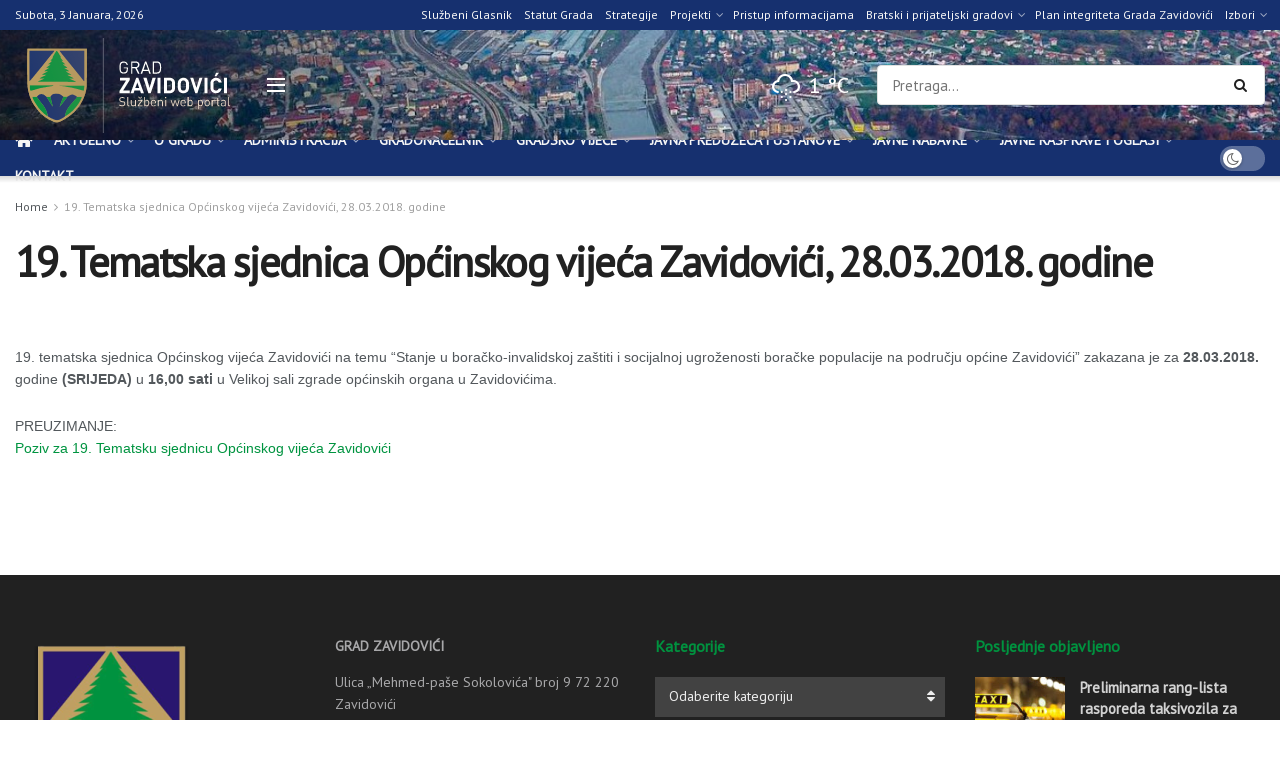

--- FILE ---
content_type: text/html; charset=UTF-8
request_url: https://zavidovici.ba/19-tematska-sjednica-opcinskog-vijeca-zavidovici-28-03-2018-godine/
body_size: 33572
content:
<!doctype html>
<!--[if lt IE 7]> <html class="no-js lt-ie9 lt-ie8 lt-ie7" lang="bs-BA"> <![endif]-->
<!--[if IE 7]>    <html class="no-js lt-ie9 lt-ie8" lang="bs-BA"> <![endif]-->
<!--[if IE 8]>    <html class="no-js lt-ie9" lang="bs-BA"> <![endif]-->
<!--[if IE 9]>    <html class="no-js lt-ie10" lang="bs-BA"> <![endif]-->
<!--[if gt IE 8]><!--> <html class="no-js" lang="bs-BA"> <!--<![endif]-->
<head>
    <meta http-equiv="Content-Type" content="text/html; charset=UTF-8" />
    <meta name='viewport' content='width=device-width, initial-scale=1, user-scalable=yes' />
    <link rel="profile" href="http://gmpg.org/xfn/11" />
    <link rel="pingback" href="https://zavidovici.ba/xmlrpc.php" />
    <script>!function(e,c){e[c]=e[c]+(e[c]&&" ")+"quform-js"}(document.documentElement,"className");</script><title>19. Tematska sjednica Općinskog vijeća Zavidovići, 28.03.2018. godine &#8211; Grad Zavidovići</title>
<meta name='robots' content='max-image-preview:large' />
<meta property="og:type" content="article">
<meta property="og:title" content="19. Tematska sjednica Općinskog vijeća Zavidovići, 28.03.2018. godine">
<meta property="og:site_name" content="Grad Zavidovići">
<meta property="og:description" content="19. tematska sjednica Općinskog vijeća Zavidovići na temu “Stanje u boračko-invalidskoj zaštiti i socijalnoj ugroženosti boračke populacije na području općine">
<meta property="og:url" content="https://zavidovici.ba/19-tematska-sjednica-opcinskog-vijeca-zavidovici-28-03-2018-godine">
<meta property="og:locale" content="bs_BA">
<meta property="article:published_time" content="2018-03-21T13:02:40+01:00">
<meta property="article:modified_time" content="2018-03-21T13:04:00+01:00">
<meta property="article:author" content="https://zavidovici.ba">
<meta name="twitter:card" content="summary_large_image">
<meta name="twitter:title" content="19. Tematska sjednica Općinskog vijeća Zavidovići, 28.03.2018. godine">
<meta name="twitter:description" content="19. tematska sjednica Općinskog vijeća Zavidovići na temu “Stanje u boračko-invalidskoj zaštiti i socijalnoj ugroženosti boračke populacije na području općine">
<meta name="twitter:url" content="https://zavidovici.ba/19-tematska-sjednica-opcinskog-vijeca-zavidovici-28-03-2018-godine">
<meta name="twitter:site" content="https://zavidovici.ba">
			<script type="text/javascript">
			  var jnews_ajax_url = '/?ajax-request=jnews'
			</script>
			<script type="text/javascript">;window.jnews=window.jnews||{},window.jnews.library=window.jnews.library||{},window.jnews.library=function(){"use strict";var e=this;e.win=window,e.doc=document,e.noop=function(){},e.globalBody=e.doc.getElementsByTagName("body")[0],e.globalBody=e.globalBody?e.globalBody:e.doc,e.win.jnewsDataStorage=e.win.jnewsDataStorage||{_storage:new WeakMap,put:function(e,t,n){this._storage.has(e)||this._storage.set(e,new Map),this._storage.get(e).set(t,n)},get:function(e,t){return this._storage.get(e).get(t)},has:function(e,t){return this._storage.has(e)&&this._storage.get(e).has(t)},remove:function(e,t){var n=this._storage.get(e).delete(t);return 0===!this._storage.get(e).size&&this._storage.delete(e),n}},e.windowWidth=function(){return e.win.innerWidth||e.docEl.clientWidth||e.globalBody.clientWidth},e.windowHeight=function(){return e.win.innerHeight||e.docEl.clientHeight||e.globalBody.clientHeight},e.requestAnimationFrame=e.win.requestAnimationFrame||e.win.webkitRequestAnimationFrame||e.win.mozRequestAnimationFrame||e.win.msRequestAnimationFrame||window.oRequestAnimationFrame||function(e){return setTimeout(e,1e3/60)},e.cancelAnimationFrame=e.win.cancelAnimationFrame||e.win.webkitCancelAnimationFrame||e.win.webkitCancelRequestAnimationFrame||e.win.mozCancelAnimationFrame||e.win.msCancelRequestAnimationFrame||e.win.oCancelRequestAnimationFrame||function(e){clearTimeout(e)},e.classListSupport="classList"in document.createElement("_"),e.hasClass=e.classListSupport?function(e,t){return e.classList.contains(t)}:function(e,t){return e.className.indexOf(t)>=0},e.addClass=e.classListSupport?function(t,n){e.hasClass(t,n)||t.classList.add(n)}:function(t,n){e.hasClass(t,n)||(t.className+=" "+n)},e.removeClass=e.classListSupport?function(t,n){e.hasClass(t,n)&&t.classList.remove(n)}:function(t,n){e.hasClass(t,n)&&(t.className=t.className.replace(n,""))},e.objKeys=function(e){var t=[];for(var n in e)Object.prototype.hasOwnProperty.call(e,n)&&t.push(n);return t},e.isObjectSame=function(e,t){var n=!0;return JSON.stringify(e)!==JSON.stringify(t)&&(n=!1),n},e.extend=function(){for(var e,t,n,o=arguments[0]||{},i=1,a=arguments.length;i<a;i++)if(null!==(e=arguments[i]))for(t in e)o!==(n=e[t])&&void 0!==n&&(o[t]=n);return o},e.dataStorage=e.win.jnewsDataStorage,e.isVisible=function(e){return 0!==e.offsetWidth&&0!==e.offsetHeight||e.getBoundingClientRect().length},e.getHeight=function(e){return e.offsetHeight||e.clientHeight||e.getBoundingClientRect().height},e.getWidth=function(e){return e.offsetWidth||e.clientWidth||e.getBoundingClientRect().width},e.supportsPassive=!1;try{var t=Object.defineProperty({},"passive",{get:function(){e.supportsPassive=!0}});"createEvent"in e.doc?e.win.addEventListener("test",null,t):"fireEvent"in e.doc&&e.win.attachEvent("test",null)}catch(e){}e.passiveOption=!!e.supportsPassive&&{passive:!0},e.setStorage=function(e,t){e="jnews-"+e;var n={expired:Math.floor(((new Date).getTime()+432e5)/1e3)};t=Object.assign(n,t);localStorage.setItem(e,JSON.stringify(t))},e.getStorage=function(e){e="jnews-"+e;var t=localStorage.getItem(e);return null!==t&&0<t.length?JSON.parse(localStorage.getItem(e)):{}},e.expiredStorage=function(){var t,n="jnews-";for(var o in localStorage)o.indexOf(n)>-1&&"undefined"!==(t=e.getStorage(o.replace(n,""))).expired&&t.expired<Math.floor((new Date).getTime()/1e3)&&localStorage.removeItem(o)},e.addEvents=function(t,n,o){for(var i in n){var a=["touchstart","touchmove"].indexOf(i)>=0&&!o&&e.passiveOption;"createEvent"in e.doc?t.addEventListener(i,n[i],a):"fireEvent"in e.doc&&t.attachEvent("on"+i,n[i])}},e.removeEvents=function(t,n){for(var o in n)"createEvent"in e.doc?t.removeEventListener(o,n[o]):"fireEvent"in e.doc&&t.detachEvent("on"+o,n[o])},e.triggerEvents=function(t,n,o){var i;o=o||{detail:null};return"createEvent"in e.doc?(!(i=e.doc.createEvent("CustomEvent")||new CustomEvent(n)).initCustomEvent||i.initCustomEvent(n,!0,!1,o),void t.dispatchEvent(i)):"fireEvent"in e.doc?((i=e.doc.createEventObject()).eventType=n,void t.fireEvent("on"+i.eventType,i)):void 0},e.getParents=function(t,n){void 0===n&&(n=e.doc);for(var o=[],i=t.parentNode,a=!1;!a;)if(i){var r=i;r.querySelectorAll(n).length?a=!0:(o.push(r),i=r.parentNode)}else o=[],a=!0;return o},e.forEach=function(e,t,n){for(var o=0,i=e.length;o<i;o++)t.call(n,e[o],o)},e.getText=function(e){return e.innerText||e.textContent},e.setText=function(e,t){var n="object"==typeof t?t.innerText||t.textContent:t;e.innerText&&(e.innerText=n),e.textContent&&(e.textContent=n)},e.httpBuildQuery=function(t){return e.objKeys(t).reduce(function t(n){var o=arguments.length>1&&void 0!==arguments[1]?arguments[1]:null;return function(i,a){var r=n[a];a=encodeURIComponent(a);var s=o?"".concat(o,"[").concat(a,"]"):a;return null==r||"function"==typeof r?(i.push("".concat(s,"=")),i):["number","boolean","string"].includes(typeof r)?(i.push("".concat(s,"=").concat(encodeURIComponent(r))),i):(i.push(e.objKeys(r).reduce(t(r,s),[]).join("&")),i)}}(t),[]).join("&")},e.get=function(t,n,o,i){return o="function"==typeof o?o:e.noop,e.ajax("GET",t,n,o,i)},e.post=function(t,n,o,i){return o="function"==typeof o?o:e.noop,e.ajax("POST",t,n,o,i)},e.ajax=function(t,n,o,i,a){var r=new XMLHttpRequest,s=n,c=e.httpBuildQuery(o);if(t=-1!=["GET","POST"].indexOf(t)?t:"GET",r.open(t,s+("GET"==t?"?"+c:""),!0),"POST"==t&&r.setRequestHeader("Content-type","application/x-www-form-urlencoded"),r.setRequestHeader("X-Requested-With","XMLHttpRequest"),r.onreadystatechange=function(){4===r.readyState&&200<=r.status&&300>r.status&&"function"==typeof i&&i.call(void 0,r.response)},void 0!==a&&!a){return{xhr:r,send:function(){r.send("POST"==t?c:null)}}}return r.send("POST"==t?c:null),{xhr:r}},e.scrollTo=function(t,n,o){function i(e,t,n){this.start=this.position(),this.change=e-this.start,this.currentTime=0,this.increment=20,this.duration=void 0===n?500:n,this.callback=t,this.finish=!1,this.animateScroll()}return Math.easeInOutQuad=function(e,t,n,o){return(e/=o/2)<1?n/2*e*e+t:-n/2*(--e*(e-2)-1)+t},i.prototype.stop=function(){this.finish=!0},i.prototype.move=function(t){e.doc.documentElement.scrollTop=t,e.globalBody.parentNode.scrollTop=t,e.globalBody.scrollTop=t},i.prototype.position=function(){return e.doc.documentElement.scrollTop||e.globalBody.parentNode.scrollTop||e.globalBody.scrollTop},i.prototype.animateScroll=function(){this.currentTime+=this.increment;var t=Math.easeInOutQuad(this.currentTime,this.start,this.change,this.duration);this.move(t),this.currentTime<this.duration&&!this.finish?e.requestAnimationFrame.call(e.win,this.animateScroll.bind(this)):this.callback&&"function"==typeof this.callback&&this.callback()},new i(t,n,o)},e.unwrap=function(t){var n,o=t;e.forEach(t,(function(e,t){n?n+=e:n=e})),o.replaceWith(n)},e.performance={start:function(e){performance.mark(e+"Start")},stop:function(e){performance.mark(e+"End"),performance.measure(e,e+"Start",e+"End")}},e.fps=function(){var t=0,n=0,o=0;!function(){var i=t=0,a=0,r=0,s=document.getElementById("fpsTable"),c=function(t){void 0===document.getElementsByTagName("body")[0]?e.requestAnimationFrame.call(e.win,(function(){c(t)})):document.getElementsByTagName("body")[0].appendChild(t)};null===s&&((s=document.createElement("div")).style.position="fixed",s.style.top="120px",s.style.left="10px",s.style.width="100px",s.style.height="20px",s.style.border="1px solid black",s.style.fontSize="11px",s.style.zIndex="100000",s.style.backgroundColor="white",s.id="fpsTable",c(s));var l=function(){o++,n=Date.now(),(a=(o/(r=(n-t)/1e3)).toPrecision(2))!=i&&(i=a,s.innerHTML=i+"fps"),1<r&&(t=n,o=0),e.requestAnimationFrame.call(e.win,l)};l()}()},e.instr=function(e,t){for(var n=0;n<t.length;n++)if(-1!==e.toLowerCase().indexOf(t[n].toLowerCase()))return!0},e.winLoad=function(t,n){function o(o){if("complete"===e.doc.readyState||"interactive"===e.doc.readyState)return!o||n?setTimeout(t,n||1):t(o),1}o()||e.addEvents(e.win,{load:o})},e.docReady=function(t,n){function o(o){if("complete"===e.doc.readyState||"interactive"===e.doc.readyState)return!o||n?setTimeout(t,n||1):t(o),1}o()||e.addEvents(e.doc,{DOMContentLoaded:o})},e.fireOnce=function(){e.docReady((function(){e.assets=e.assets||[],e.assets.length&&(e.boot(),e.load_assets())}),50)},e.boot=function(){e.length&&e.doc.querySelectorAll("style[media]").forEach((function(e){"not all"==e.getAttribute("media")&&e.removeAttribute("media")}))},e.create_js=function(t,n){var o=e.doc.createElement("script");switch(o.setAttribute("src",t),n){case"defer":o.setAttribute("defer",!0);break;case"async":o.setAttribute("async",!0);break;case"deferasync":o.setAttribute("defer",!0),o.setAttribute("async",!0)}e.globalBody.appendChild(o)},e.load_assets=function(){"object"==typeof e.assets&&e.forEach(e.assets.slice(0),(function(t,n){var o="";t.defer&&(o+="defer"),t.async&&(o+="async"),e.create_js(t.url,o);var i=e.assets.indexOf(t);i>-1&&e.assets.splice(i,1)})),e.assets=jnewsoption.au_scripts=window.jnewsads=[]},e.setCookie=function(e,t,n){var o="";if(n){var i=new Date;i.setTime(i.getTime()+24*n*60*60*1e3),o="; expires="+i.toUTCString()}document.cookie=e+"="+(t||"")+o+"; path=/"},e.getCookie=function(e){for(var t=e+"=",n=document.cookie.split(";"),o=0;o<n.length;o++){for(var i=n[o];" "==i.charAt(0);)i=i.substring(1,i.length);if(0==i.indexOf(t))return i.substring(t.length,i.length)}return null},e.eraseCookie=function(e){document.cookie=e+"=; Path=/; Expires=Thu, 01 Jan 1970 00:00:01 GMT;"},e.docReady((function(){e.globalBody=e.globalBody==e.doc?e.doc.getElementsByTagName("body")[0]:e.globalBody,e.globalBody=e.globalBody?e.globalBody:e.doc})),e.winLoad((function(){e.winLoad((function(){var t=!1;if(void 0!==window.jnewsadmin)if(void 0!==window.file_version_checker){var n=e.objKeys(window.file_version_checker);n.length?n.forEach((function(e){t||"10.0.4"===window.file_version_checker[e]||(t=!0)})):t=!0}else t=!0;t&&(window.jnewsHelper.getMessage(),window.jnewsHelper.getNotice())}),2500)}))},window.jnews.library=new window.jnews.library;</script><link rel='dns-prefetch' href='//stats.wp.com' />
<link rel='dns-prefetch' href='//fonts.googleapis.com' />
<link rel='preconnect' href='https://fonts.gstatic.com' />
<link rel="alternate" type="application/rss+xml" title="Grad Zavidovići &raquo; novosti" href="https://zavidovici.ba/feed/" />
<link rel="alternate" type="application/rss+xml" title="Grad Zavidovići &raquo;  novosti o komentarima" href="https://zavidovici.ba/comments/feed/" />
<link rel="alternate" title="oEmbed (JSON)" type="application/json+oembed" href="https://zavidovici.ba/wp-json/oembed/1.0/embed?url=https%3A%2F%2Fzavidovici.ba%2F19-tematska-sjednica-opcinskog-vijeca-zavidovici-28-03-2018-godine%2F" />
<link rel="alternate" title="oEmbed (XML)" type="text/xml+oembed" href="https://zavidovici.ba/wp-json/oembed/1.0/embed?url=https%3A%2F%2Fzavidovici.ba%2F19-tematska-sjednica-opcinskog-vijeca-zavidovici-28-03-2018-godine%2F&#038;format=xml" />
<style id='wp-img-auto-sizes-contain-inline-css' type='text/css'>
img:is([sizes=auto i],[sizes^="auto," i]){contain-intrinsic-size:3000px 1500px}
/*# sourceURL=wp-img-auto-sizes-contain-inline-css */
</style>
<style id='wp-emoji-styles-inline-css' type='text/css'>

	img.wp-smiley, img.emoji {
		display: inline !important;
		border: none !important;
		box-shadow: none !important;
		height: 1em !important;
		width: 1em !important;
		margin: 0 0.07em !important;
		vertical-align: -0.1em !important;
		background: none !important;
		padding: 0 !important;
	}
/*# sourceURL=wp-emoji-styles-inline-css */
</style>
<link rel='stylesheet' id='wp-block-library-css' href='https://zavidovici.ba/wp-includes/css/dist/block-library/style.min.css?ver=6.9' type='text/css' media='all' />
<style id='classic-theme-styles-inline-css' type='text/css'>
/*! This file is auto-generated */
.wp-block-button__link{color:#fff;background-color:#32373c;border-radius:9999px;box-shadow:none;text-decoration:none;padding:calc(.667em + 2px) calc(1.333em + 2px);font-size:1.125em}.wp-block-file__button{background:#32373c;color:#fff;text-decoration:none}
/*# sourceURL=/wp-includes/css/classic-themes.min.css */
</style>
<link rel='stylesheet' id='mediaelement-css' href='https://zavidovici.ba/wp-includes/js/mediaelement/mediaelementplayer-legacy.min.css?ver=4.2.17' type='text/css' media='all' />
<link rel='stylesheet' id='wp-mediaelement-css' href='https://zavidovici.ba/wp-includes/js/mediaelement/wp-mediaelement.min.css?ver=6.9' type='text/css' media='all' />
<style id='jetpack-sharing-buttons-style-inline-css' type='text/css'>
.jetpack-sharing-buttons__services-list{display:flex;flex-direction:row;flex-wrap:wrap;gap:0;list-style-type:none;margin:5px;padding:0}.jetpack-sharing-buttons__services-list.has-small-icon-size{font-size:12px}.jetpack-sharing-buttons__services-list.has-normal-icon-size{font-size:16px}.jetpack-sharing-buttons__services-list.has-large-icon-size{font-size:24px}.jetpack-sharing-buttons__services-list.has-huge-icon-size{font-size:36px}@media print{.jetpack-sharing-buttons__services-list{display:none!important}}.editor-styles-wrapper .wp-block-jetpack-sharing-buttons{gap:0;padding-inline-start:0}ul.jetpack-sharing-buttons__services-list.has-background{padding:1.25em 2.375em}
/*# sourceURL=https://zavidovici.ba/wp-content/plugins/jetpack/_inc/blocks/sharing-buttons/view.css */
</style>
<style id='global-styles-inline-css' type='text/css'>
:root{--wp--preset--aspect-ratio--square: 1;--wp--preset--aspect-ratio--4-3: 4/3;--wp--preset--aspect-ratio--3-4: 3/4;--wp--preset--aspect-ratio--3-2: 3/2;--wp--preset--aspect-ratio--2-3: 2/3;--wp--preset--aspect-ratio--16-9: 16/9;--wp--preset--aspect-ratio--9-16: 9/16;--wp--preset--color--black: #000000;--wp--preset--color--cyan-bluish-gray: #abb8c3;--wp--preset--color--white: #ffffff;--wp--preset--color--pale-pink: #f78da7;--wp--preset--color--vivid-red: #cf2e2e;--wp--preset--color--luminous-vivid-orange: #ff6900;--wp--preset--color--luminous-vivid-amber: #fcb900;--wp--preset--color--light-green-cyan: #7bdcb5;--wp--preset--color--vivid-green-cyan: #00d084;--wp--preset--color--pale-cyan-blue: #8ed1fc;--wp--preset--color--vivid-cyan-blue: #0693e3;--wp--preset--color--vivid-purple: #9b51e0;--wp--preset--gradient--vivid-cyan-blue-to-vivid-purple: linear-gradient(135deg,rgb(6,147,227) 0%,rgb(155,81,224) 100%);--wp--preset--gradient--light-green-cyan-to-vivid-green-cyan: linear-gradient(135deg,rgb(122,220,180) 0%,rgb(0,208,130) 100%);--wp--preset--gradient--luminous-vivid-amber-to-luminous-vivid-orange: linear-gradient(135deg,rgb(252,185,0) 0%,rgb(255,105,0) 100%);--wp--preset--gradient--luminous-vivid-orange-to-vivid-red: linear-gradient(135deg,rgb(255,105,0) 0%,rgb(207,46,46) 100%);--wp--preset--gradient--very-light-gray-to-cyan-bluish-gray: linear-gradient(135deg,rgb(238,238,238) 0%,rgb(169,184,195) 100%);--wp--preset--gradient--cool-to-warm-spectrum: linear-gradient(135deg,rgb(74,234,220) 0%,rgb(151,120,209) 20%,rgb(207,42,186) 40%,rgb(238,44,130) 60%,rgb(251,105,98) 80%,rgb(254,248,76) 100%);--wp--preset--gradient--blush-light-purple: linear-gradient(135deg,rgb(255,206,236) 0%,rgb(152,150,240) 100%);--wp--preset--gradient--blush-bordeaux: linear-gradient(135deg,rgb(254,205,165) 0%,rgb(254,45,45) 50%,rgb(107,0,62) 100%);--wp--preset--gradient--luminous-dusk: linear-gradient(135deg,rgb(255,203,112) 0%,rgb(199,81,192) 50%,rgb(65,88,208) 100%);--wp--preset--gradient--pale-ocean: linear-gradient(135deg,rgb(255,245,203) 0%,rgb(182,227,212) 50%,rgb(51,167,181) 100%);--wp--preset--gradient--electric-grass: linear-gradient(135deg,rgb(202,248,128) 0%,rgb(113,206,126) 100%);--wp--preset--gradient--midnight: linear-gradient(135deg,rgb(2,3,129) 0%,rgb(40,116,252) 100%);--wp--preset--font-size--small: 13px;--wp--preset--font-size--medium: 20px;--wp--preset--font-size--large: 36px;--wp--preset--font-size--x-large: 42px;--wp--preset--spacing--20: 0.44rem;--wp--preset--spacing--30: 0.67rem;--wp--preset--spacing--40: 1rem;--wp--preset--spacing--50: 1.5rem;--wp--preset--spacing--60: 2.25rem;--wp--preset--spacing--70: 3.38rem;--wp--preset--spacing--80: 5.06rem;--wp--preset--shadow--natural: 6px 6px 9px rgba(0, 0, 0, 0.2);--wp--preset--shadow--deep: 12px 12px 50px rgba(0, 0, 0, 0.4);--wp--preset--shadow--sharp: 6px 6px 0px rgba(0, 0, 0, 0.2);--wp--preset--shadow--outlined: 6px 6px 0px -3px rgb(255, 255, 255), 6px 6px rgb(0, 0, 0);--wp--preset--shadow--crisp: 6px 6px 0px rgb(0, 0, 0);}:where(.is-layout-flex){gap: 0.5em;}:where(.is-layout-grid){gap: 0.5em;}body .is-layout-flex{display: flex;}.is-layout-flex{flex-wrap: wrap;align-items: center;}.is-layout-flex > :is(*, div){margin: 0;}body .is-layout-grid{display: grid;}.is-layout-grid > :is(*, div){margin: 0;}:where(.wp-block-columns.is-layout-flex){gap: 2em;}:where(.wp-block-columns.is-layout-grid){gap: 2em;}:where(.wp-block-post-template.is-layout-flex){gap: 1.25em;}:where(.wp-block-post-template.is-layout-grid){gap: 1.25em;}.has-black-color{color: var(--wp--preset--color--black) !important;}.has-cyan-bluish-gray-color{color: var(--wp--preset--color--cyan-bluish-gray) !important;}.has-white-color{color: var(--wp--preset--color--white) !important;}.has-pale-pink-color{color: var(--wp--preset--color--pale-pink) !important;}.has-vivid-red-color{color: var(--wp--preset--color--vivid-red) !important;}.has-luminous-vivid-orange-color{color: var(--wp--preset--color--luminous-vivid-orange) !important;}.has-luminous-vivid-amber-color{color: var(--wp--preset--color--luminous-vivid-amber) !important;}.has-light-green-cyan-color{color: var(--wp--preset--color--light-green-cyan) !important;}.has-vivid-green-cyan-color{color: var(--wp--preset--color--vivid-green-cyan) !important;}.has-pale-cyan-blue-color{color: var(--wp--preset--color--pale-cyan-blue) !important;}.has-vivid-cyan-blue-color{color: var(--wp--preset--color--vivid-cyan-blue) !important;}.has-vivid-purple-color{color: var(--wp--preset--color--vivid-purple) !important;}.has-black-background-color{background-color: var(--wp--preset--color--black) !important;}.has-cyan-bluish-gray-background-color{background-color: var(--wp--preset--color--cyan-bluish-gray) !important;}.has-white-background-color{background-color: var(--wp--preset--color--white) !important;}.has-pale-pink-background-color{background-color: var(--wp--preset--color--pale-pink) !important;}.has-vivid-red-background-color{background-color: var(--wp--preset--color--vivid-red) !important;}.has-luminous-vivid-orange-background-color{background-color: var(--wp--preset--color--luminous-vivid-orange) !important;}.has-luminous-vivid-amber-background-color{background-color: var(--wp--preset--color--luminous-vivid-amber) !important;}.has-light-green-cyan-background-color{background-color: var(--wp--preset--color--light-green-cyan) !important;}.has-vivid-green-cyan-background-color{background-color: var(--wp--preset--color--vivid-green-cyan) !important;}.has-pale-cyan-blue-background-color{background-color: var(--wp--preset--color--pale-cyan-blue) !important;}.has-vivid-cyan-blue-background-color{background-color: var(--wp--preset--color--vivid-cyan-blue) !important;}.has-vivid-purple-background-color{background-color: var(--wp--preset--color--vivid-purple) !important;}.has-black-border-color{border-color: var(--wp--preset--color--black) !important;}.has-cyan-bluish-gray-border-color{border-color: var(--wp--preset--color--cyan-bluish-gray) !important;}.has-white-border-color{border-color: var(--wp--preset--color--white) !important;}.has-pale-pink-border-color{border-color: var(--wp--preset--color--pale-pink) !important;}.has-vivid-red-border-color{border-color: var(--wp--preset--color--vivid-red) !important;}.has-luminous-vivid-orange-border-color{border-color: var(--wp--preset--color--luminous-vivid-orange) !important;}.has-luminous-vivid-amber-border-color{border-color: var(--wp--preset--color--luminous-vivid-amber) !important;}.has-light-green-cyan-border-color{border-color: var(--wp--preset--color--light-green-cyan) !important;}.has-vivid-green-cyan-border-color{border-color: var(--wp--preset--color--vivid-green-cyan) !important;}.has-pale-cyan-blue-border-color{border-color: var(--wp--preset--color--pale-cyan-blue) !important;}.has-vivid-cyan-blue-border-color{border-color: var(--wp--preset--color--vivid-cyan-blue) !important;}.has-vivid-purple-border-color{border-color: var(--wp--preset--color--vivid-purple) !important;}.has-vivid-cyan-blue-to-vivid-purple-gradient-background{background: var(--wp--preset--gradient--vivid-cyan-blue-to-vivid-purple) !important;}.has-light-green-cyan-to-vivid-green-cyan-gradient-background{background: var(--wp--preset--gradient--light-green-cyan-to-vivid-green-cyan) !important;}.has-luminous-vivid-amber-to-luminous-vivid-orange-gradient-background{background: var(--wp--preset--gradient--luminous-vivid-amber-to-luminous-vivid-orange) !important;}.has-luminous-vivid-orange-to-vivid-red-gradient-background{background: var(--wp--preset--gradient--luminous-vivid-orange-to-vivid-red) !important;}.has-very-light-gray-to-cyan-bluish-gray-gradient-background{background: var(--wp--preset--gradient--very-light-gray-to-cyan-bluish-gray) !important;}.has-cool-to-warm-spectrum-gradient-background{background: var(--wp--preset--gradient--cool-to-warm-spectrum) !important;}.has-blush-light-purple-gradient-background{background: var(--wp--preset--gradient--blush-light-purple) !important;}.has-blush-bordeaux-gradient-background{background: var(--wp--preset--gradient--blush-bordeaux) !important;}.has-luminous-dusk-gradient-background{background: var(--wp--preset--gradient--luminous-dusk) !important;}.has-pale-ocean-gradient-background{background: var(--wp--preset--gradient--pale-ocean) !important;}.has-electric-grass-gradient-background{background: var(--wp--preset--gradient--electric-grass) !important;}.has-midnight-gradient-background{background: var(--wp--preset--gradient--midnight) !important;}.has-small-font-size{font-size: var(--wp--preset--font-size--small) !important;}.has-medium-font-size{font-size: var(--wp--preset--font-size--medium) !important;}.has-large-font-size{font-size: var(--wp--preset--font-size--large) !important;}.has-x-large-font-size{font-size: var(--wp--preset--font-size--x-large) !important;}
:where(.wp-block-post-template.is-layout-flex){gap: 1.25em;}:where(.wp-block-post-template.is-layout-grid){gap: 1.25em;}
:where(.wp-block-term-template.is-layout-flex){gap: 1.25em;}:where(.wp-block-term-template.is-layout-grid){gap: 1.25em;}
:where(.wp-block-columns.is-layout-flex){gap: 2em;}:where(.wp-block-columns.is-layout-grid){gap: 2em;}
:root :where(.wp-block-pullquote){font-size: 1.5em;line-height: 1.6;}
/*# sourceURL=global-styles-inline-css */
</style>
<link rel='stylesheet' id='pb-accordion-blocks-style-css' href='https://zavidovici.ba/wp-content/plugins/accordion-blocks/build/index.css?ver=1.5.0' type='text/css' media='all' />
<link rel='stylesheet' id='simple-weather-css' href='https://zavidovici.ba/wp-content/plugins/simple-weather/css/simple-weather.css?ver=4.0' type='text/css' media='all' />
<link rel='stylesheet' id='quform-css' href='https://zavidovici.ba/wp-content/plugins/quform/cache/quform.css?ver=1763973597' type='text/css' media='all' />
<link rel='stylesheet' id='jnews-parent-style-css' href='https://zavidovici.ba/wp-content/themes/jnews/style.css?ver=6.9' type='text/css' media='all' />
<link rel='stylesheet' id='elementor-frontend-css' href='https://zavidovici.ba/wp-content/plugins/elementor/assets/css/frontend.min.css?ver=3.33.4' type='text/css' media='all' />
<link rel='stylesheet' id='jeg_customizer_font-css' href='//fonts.googleapis.com/css?family=PT+Sans%3Areguler&#038;display=swap&#038;ver=1.3.0' type='text/css' media='all' />
<link rel='stylesheet' id='font-awesome-css' href='https://zavidovici.ba/wp-content/plugins/elementor/assets/lib/font-awesome/css/font-awesome.min.css?ver=4.7.0' type='text/css' media='all' />
<link rel='stylesheet' id='jnews-frontend-css' href='https://zavidovici.ba/wp-content/themes/jnews/assets/dist/frontend.min.css?ver=1.0.0' type='text/css' media='all' />
<link rel='stylesheet' id='jnews-elementor-css' href='https://zavidovici.ba/wp-content/themes/jnews/assets/css/elementor-frontend.css?ver=1.0.0' type='text/css' media='all' />
<link rel='stylesheet' id='jnews-style-css' href='https://zavidovici.ba/wp-content/themes/jnews-child/style.css?ver=1.0.0' type='text/css' media='all' />
<link rel='stylesheet' id='jnews-darkmode-css' href='https://zavidovici.ba/wp-content/themes/jnews/assets/css/darkmode.css?ver=1.0.0' type='text/css' media='all' />
<link rel='stylesheet' id='jnews-scheme-css' href='https://zavidovici.ba/wp-content/themes/jnews/data/import/localnews/scheme.css?ver=1.0.0' type='text/css' media='all' />
<link rel='stylesheet' id='jnews-social-login-style-css' href='https://zavidovici.ba/wp-content/plugins/jnews-social-login/assets/css/plugin.css?ver=11.0.5' type='text/css' media='all' />
<link rel='stylesheet' id='jnews-weather-style-css' href='https://zavidovici.ba/wp-content/plugins/jnews-weather/assets/css/plugin.css?ver=11.0.2' type='text/css' media='all' />
<script type="text/javascript" src="https://zavidovici.ba/wp-includes/js/jquery/jquery.min.js?ver=3.7.1" id="jquery-core-js"></script>
<script type="text/javascript" src="https://zavidovici.ba/wp-includes/js/jquery/jquery-migrate.min.js?ver=3.4.1" id="jquery-migrate-js"></script>
<script type="text/javascript" src="https://zavidovici.ba/wp-content/plugins/happy-elementor-addons/assets/vendor/dom-purify/purify.min.js?ver=3.1.6" id="dom-purify-js"></script>
<link rel="https://api.w.org/" href="https://zavidovici.ba/wp-json/" /><link rel="alternate" title="JSON" type="application/json" href="https://zavidovici.ba/wp-json/wp/v2/pages/2233" /><link rel="EditURI" type="application/rsd+xml" title="RSD" href="https://zavidovici.ba/xmlrpc.php?rsd" />
<meta name="generator" content="WordPress 6.9" />
<link rel="canonical" href="https://zavidovici.ba/19-tematska-sjednica-opcinskog-vijeca-zavidovici-28-03-2018-godine/" />
<link rel='shortlink' href='https://zavidovici.ba/?p=2233' />
	<style>img#wpstats{display:none}</style>
		<meta name="generator" content="Elementor 3.33.4; features: additional_custom_breakpoints; settings: css_print_method-external, google_font-enabled, font_display-auto">
			<style>
				.e-con.e-parent:nth-of-type(n+4):not(.e-lazyloaded):not(.e-no-lazyload),
				.e-con.e-parent:nth-of-type(n+4):not(.e-lazyloaded):not(.e-no-lazyload) * {
					background-image: none !important;
				}
				@media screen and (max-height: 1024px) {
					.e-con.e-parent:nth-of-type(n+3):not(.e-lazyloaded):not(.e-no-lazyload),
					.e-con.e-parent:nth-of-type(n+3):not(.e-lazyloaded):not(.e-no-lazyload) * {
						background-image: none !important;
					}
				}
				@media screen and (max-height: 640px) {
					.e-con.e-parent:nth-of-type(n+2):not(.e-lazyloaded):not(.e-no-lazyload),
					.e-con.e-parent:nth-of-type(n+2):not(.e-lazyloaded):not(.e-no-lazyload) * {
						background-image: none !important;
					}
				}
			</style>
			
<!-- Jetpack Open Graph Tags -->
<meta property="og:type" content="article" />
<meta property="og:title" content="19. Tematska sjednica Općinskog vijeća Zavidovići, 28.03.2018. godine" />
<meta property="og:url" content="https://zavidovici.ba/19-tematska-sjednica-opcinskog-vijeca-zavidovici-28-03-2018-godine/" />
<meta property="og:description" content="19. tematska sjednica Općinskog vijeća Zavidovići na temu “Stanje u boračko-invalidskoj zaštiti i socijalnoj ugroženosti boračke populacije na području općine Zavidovići” zakazana je za 28.03.2018.…" />
<meta property="article:published_time" content="2018-03-21T12:02:40+00:00" />
<meta property="article:modified_time" content="2018-03-21T12:04:00+00:00" />
<meta property="og:site_name" content="Grad Zavidovići" />
<meta property="og:image" content="https://zavidovici.ba/wp-content/uploads/2021/12/cropped-logo-1-e1650289823645.png" />
<meta property="og:image:width" content="512" />
<meta property="og:image:height" content="512" />
<meta property="og:image:alt" content="" />
<meta property="og:locale" content="bs_BA" />
<meta name="twitter:text:title" content="19. Tematska sjednica Općinskog vijeća Zavidovići, 28.03.2018. godine" />
<meta name="twitter:image" content="https://zavidovici.ba/wp-content/uploads/2021/12/cropped-logo-1-e1650289823645-350x350.png" />
<meta name="twitter:card" content="summary" />

<!-- End Jetpack Open Graph Tags -->
<script type='application/ld+json'>{"@context":"http:\/\/schema.org","@type":"Organization","@id":"https:\/\/zavidovici.ba\/#organization","url":"https:\/\/zavidovici.ba\/","name":"","logo":{"@type":"ImageObject","url":""},"sameAs":["https:\/\/www.facebook.com\/Op%C4%87ina-Zavidovi%C4%87i-Op%C4%87inski-na%C4%8Delnik-103532794437976\/","https:\/\/www.youtube.com\/c\/Smarttelevizija\/search?query=Zavidovi%C4%87i"]}</script>
<script type='application/ld+json'>{"@context":"http:\/\/schema.org","@type":"WebSite","@id":"https:\/\/zavidovici.ba\/#website","url":"https:\/\/zavidovici.ba\/","name":"","potentialAction":{"@type":"SearchAction","target":"https:\/\/zavidovici.ba\/?s={search_term_string}","query-input":"required name=search_term_string"}}</script>
<link rel="icon" href="https://zavidovici.ba/wp-content/uploads/2021/12/cropped-logo-1-e1650289823645-75x75.png" sizes="32x32" />
<link rel="icon" href="https://zavidovici.ba/wp-content/uploads/2021/12/elementor/thumbs/cropped-logo-1-e1650289823645-poljl8ubxatfoi7xkfnc7235hbf2f0ktanyn4hlwpc.png" sizes="192x192" />
<link rel="apple-touch-icon" href="https://zavidovici.ba/wp-content/uploads/2021/12/elementor/thumbs/cropped-logo-1-e1650289823645-poljl8ubxatfoi7xkfnc7235hbf2f0ktanyn4hlwpc.png" />
<meta name="msapplication-TileImage" content="https://zavidovici.ba/wp-content/uploads/2021/12/cropped-logo-1-e1650289823645-350x350.png" />
<style id="jeg_dynamic_css" type="text/css" data-type="jeg_custom-css">@media only screen and (min-width : 1200px) { .container, .jeg_vc_content > .vc_row, .jeg_vc_content > .wpb-content-wrapper > .vc_row, .jeg_vc_content > .vc_element > .vc_row, .jeg_vc_content > .wpb-content-wrapper > .vc_element > .vc_row, .jeg_vc_content > .vc_row[data-vc-full-width="true"]:not([data-vc-stretch-content="true"]) > .jeg-vc-wrapper, .jeg_vc_content > .wpb-content-wrapper > .vc_row[data-vc-full-width="true"]:not([data-vc-stretch-content="true"]) > .jeg-vc-wrapper, .jeg_vc_content > .vc_element > .vc_row[data-vc-full-width="true"]:not([data-vc-stretch-content="true"]) > .jeg-vc-wrapper, .jeg_vc_content > .wpb-content-wrapper > .vc_element > .vc_row[data-vc-full-width="true"]:not([data-vc-stretch-content="true"]) > .jeg-vc-wrapper, .elementor-section.elementor-section-boxed > .elementor-container { max-width : 1370px; } .e-con-boxed.e-parent { --content-width : 1370px; }  } @media only screen and (min-width : 1441px) { .container, .jeg_vc_content > .vc_row, .jeg_vc_content > .wpb-content-wrapper > .vc_row, .jeg_vc_content > .vc_element > .vc_row, .jeg_vc_content > .wpb-content-wrapper > .vc_element > .vc_row, .jeg_vc_content > .vc_row[data-vc-full-width="true"]:not([data-vc-stretch-content="true"]) > .jeg-vc-wrapper, .jeg_vc_content > .wpb-content-wrapper > .vc_row[data-vc-full-width="true"]:not([data-vc-stretch-content="true"]) > .jeg-vc-wrapper, .jeg_vc_content > .vc_element > .vc_row[data-vc-full-width="true"]:not([data-vc-stretch-content="true"]) > .jeg-vc-wrapper, .jeg_vc_content > .wpb-content-wrapper > .vc_element > .vc_row[data-vc-full-width="true"]:not([data-vc-stretch-content="true"]) > .jeg-vc-wrapper , .elementor-section.elementor-section-boxed > .elementor-container { max-width : 1400px; } .e-con-boxed.e-parent { --content-width : 1400px; }  } body { --j-accent-color : #009440; --j-alt-color : #29166f; } a, .jeg_menu_style_5>li>a:hover, .jeg_menu_style_5>li.sfHover>a, .jeg_menu_style_5>li.current-menu-item>a, .jeg_menu_style_5>li.current-menu-ancestor>a, .jeg_navbar .jeg_menu:not(.jeg_main_menu)>li>a:hover, .jeg_midbar .jeg_menu:not(.jeg_main_menu)>li>a:hover, .jeg_side_tabs li.active, .jeg_block_heading_5 strong, .jeg_block_heading_6 strong, .jeg_block_heading_7 strong, .jeg_block_heading_8 strong, .jeg_subcat_list li a:hover, .jeg_subcat_list li button:hover, .jeg_pl_lg_7 .jeg_thumb .jeg_post_category a, .jeg_pl_xs_2:before, .jeg_pl_xs_4 .jeg_postblock_content:before, .jeg_postblock .jeg_post_title a:hover, .jeg_hero_style_6 .jeg_post_title a:hover, .jeg_sidefeed .jeg_pl_xs_3 .jeg_post_title a:hover, .widget_jnews_popular .jeg_post_title a:hover, .jeg_meta_author a, .widget_archive li a:hover, .widget_pages li a:hover, .widget_meta li a:hover, .widget_recent_entries li a:hover, .widget_rss li a:hover, .widget_rss cite, .widget_categories li a:hover, .widget_categories li.current-cat>a, #breadcrumbs a:hover, .jeg_share_count .counts, .commentlist .bypostauthor>.comment-body>.comment-author>.fn, span.required, .jeg_review_title, .bestprice .price, .authorlink a:hover, .jeg_vertical_playlist .jeg_video_playlist_play_icon, .jeg_vertical_playlist .jeg_video_playlist_item.active .jeg_video_playlist_thumbnail:before, .jeg_horizontal_playlist .jeg_video_playlist_play, .woocommerce li.product .pricegroup .button, .widget_display_forums li a:hover, .widget_display_topics li:before, .widget_display_replies li:before, .widget_display_views li:before, .bbp-breadcrumb a:hover, .jeg_mobile_menu li.sfHover>a, .jeg_mobile_menu li a:hover, .split-template-6 .pagenum, .jeg_mobile_menu_style_5>li>a:hover, .jeg_mobile_menu_style_5>li.sfHover>a, .jeg_mobile_menu_style_5>li.current-menu-item>a, .jeg_mobile_menu_style_5>li.current-menu-ancestor>a, .jeg_mobile_menu.jeg_menu_dropdown li.open > div > a ,.jeg_menu_dropdown.language-swicher .sub-menu li a:hover { color : #009440; } .jeg_menu_style_1>li>a:before, .jeg_menu_style_2>li>a:before, .jeg_menu_style_3>li>a:before, .jeg_side_toggle, .jeg_slide_caption .jeg_post_category a, .jeg_slider_type_1_wrapper .tns-controls button.tns-next, .jeg_block_heading_1 .jeg_block_title span, .jeg_block_heading_2 .jeg_block_title span, .jeg_block_heading_3, .jeg_block_heading_4 .jeg_block_title span, .jeg_block_heading_6:after, .jeg_pl_lg_box .jeg_post_category a, .jeg_pl_md_box .jeg_post_category a, .jeg_readmore:hover, .jeg_thumb .jeg_post_category a, .jeg_block_loadmore a:hover, .jeg_postblock.alt .jeg_block_loadmore a:hover, .jeg_block_loadmore a.active, .jeg_postblock_carousel_2 .jeg_post_category a, .jeg_heroblock .jeg_post_category a, .jeg_pagenav_1 .page_number.active, .jeg_pagenav_1 .page_number.active:hover, input[type="submit"], .btn, .button, .widget_tag_cloud a:hover, .popularpost_item:hover .jeg_post_title a:before, .jeg_splitpost_4 .page_nav, .jeg_splitpost_5 .page_nav, .jeg_post_via a:hover, .jeg_post_source a:hover, .jeg_post_tags a:hover, .comment-reply-title small a:before, .comment-reply-title small a:after, .jeg_storelist .productlink, .authorlink li.active a:before, .jeg_footer.dark .socials_widget:not(.nobg) a:hover .fa,.jeg_footer.dark .socials_widget:not(.nobg) a:hover span.jeg-icon, div.jeg_breakingnews_title, .jeg_overlay_slider_bottom_wrapper .tns-controls button, .jeg_overlay_slider_bottom_wrapper .tns-controls button:hover, .jeg_vertical_playlist .jeg_video_playlist_current, .woocommerce span.onsale, .woocommerce #respond input#submit:hover, .woocommerce a.button:hover, .woocommerce button.button:hover, .woocommerce input.button:hover, .woocommerce #respond input#submit.alt, .woocommerce a.button.alt, .woocommerce button.button.alt, .woocommerce input.button.alt, .jeg_popup_post .caption, .jeg_footer.dark input[type="submit"], .jeg_footer.dark .btn, .jeg_footer.dark .button, .footer_widget.widget_tag_cloud a:hover, .jeg_inner_content .content-inner .jeg_post_category a:hover, #buddypress .standard-form button, #buddypress a.button, #buddypress input[type="submit"], #buddypress input[type="button"], #buddypress input[type="reset"], #buddypress ul.button-nav li a, #buddypress .generic-button a, #buddypress .generic-button button, #buddypress .comment-reply-link, #buddypress a.bp-title-button, #buddypress.buddypress-wrap .members-list li .user-update .activity-read-more a, div#buddypress .standard-form button:hover, div#buddypress a.button:hover, div#buddypress input[type="submit"]:hover, div#buddypress input[type="button"]:hover, div#buddypress input[type="reset"]:hover, div#buddypress ul.button-nav li a:hover, div#buddypress .generic-button a:hover, div#buddypress .generic-button button:hover, div#buddypress .comment-reply-link:hover, div#buddypress a.bp-title-button:hover, div#buddypress.buddypress-wrap .members-list li .user-update .activity-read-more a:hover, #buddypress #item-nav .item-list-tabs ul li a:before, .jeg_inner_content .jeg_meta_container .follow-wrapper a { background-color : #009440; } .jeg_block_heading_7 .jeg_block_title span, .jeg_readmore:hover, .jeg_block_loadmore a:hover, .jeg_block_loadmore a.active, .jeg_pagenav_1 .page_number.active, .jeg_pagenav_1 .page_number.active:hover, .jeg_pagenav_3 .page_number:hover, .jeg_prevnext_post a:hover h3, .jeg_overlay_slider .jeg_post_category, .jeg_sidefeed .jeg_post.active, .jeg_vertical_playlist.jeg_vertical_playlist .jeg_video_playlist_item.active .jeg_video_playlist_thumbnail img, .jeg_horizontal_playlist .jeg_video_playlist_item.active { border-color : #009440; } .jeg_tabpost_nav li.active, .woocommerce div.product .woocommerce-tabs ul.tabs li.active, .jeg_mobile_menu_style_1>li.current-menu-item a, .jeg_mobile_menu_style_1>li.current-menu-ancestor a, .jeg_mobile_menu_style_2>li.current-menu-item::after, .jeg_mobile_menu_style_2>li.current-menu-ancestor::after, .jeg_mobile_menu_style_3>li.current-menu-item::before, .jeg_mobile_menu_style_3>li.current-menu-ancestor::before { border-bottom-color : #009440; } .jeg_post_share .jeg-icon svg { fill : #009440; } .jeg_post_meta .fa, .jeg_post_meta .jpwt-icon, .entry-header .jeg_post_meta .fa, .jeg_review_stars, .jeg_price_review_list { color : #29166f; } .jeg_share_button.share-float.share-monocrhome a { background-color : #29166f; } .jeg_topbar .jeg_nav_row, .jeg_topbar .jeg_search_no_expand .jeg_search_input { line-height : 30px; } .jeg_topbar .jeg_nav_row, .jeg_topbar .jeg_nav_icon { height : 30px; } .jeg_topbar img { max-height : 30px; } .jeg_topbar, .jeg_topbar.dark, .jeg_topbar.custom { background : #16306f; } .jeg_midbar { height : 110px; background-image : url("https://zavidovici.ba/wp-content/uploads/2022/04/header-background-v1.jpg"); background-position : center center; background-size : cover; } .jeg_midbar img { max-height : 110px; } .jeg_header .jeg_bottombar.jeg_navbar,.jeg_bottombar .jeg_nav_icon { height : 36px; } .jeg_header .jeg_bottombar.jeg_navbar, .jeg_header .jeg_bottombar .jeg_main_menu:not(.jeg_menu_style_1) > li > a, .jeg_header .jeg_bottombar .jeg_menu_style_1 > li, .jeg_header .jeg_bottombar .jeg_menu:not(.jeg_main_menu) > li > a { line-height : 36px; } .jeg_bottombar img { max-height : 36px; } .jeg_header .jeg_bottombar.jeg_navbar_wrapper:not(.jeg_navbar_boxed), .jeg_header .jeg_bottombar.jeg_navbar_boxed .jeg_nav_row { background : #16306f; } .jeg_header .jeg_navbar_menuborder .jeg_main_menu > li:not(:last-child), .jeg_header .jeg_navbar_menuborder .jeg_nav_item, .jeg_navbar_boxed .jeg_nav_row, .jeg_header .jeg_navbar_menuborder:not(.jeg_navbar_boxed) .jeg_nav_left .jeg_nav_item:first-child { border-color : #16306f; } .jeg_header .jeg_bottombar, .jeg_header .jeg_bottombar.jeg_navbar_dark { color : #ffffff; } .jeg_header_wrapper .jeg_bottombar, .jeg_header_wrapper .jeg_bottombar.jeg_navbar_dark, .jeg_bottombar.jeg_navbar_boxed .jeg_nav_row, .jeg_bottombar.jeg_navbar_dark.jeg_navbar_boxed .jeg_nav_row { border-bottom-color : #bf9f62; } .jeg_stickybar.jeg_navbar,.jeg_navbar .jeg_nav_icon { height : 33px; } .jeg_stickybar.jeg_navbar, .jeg_stickybar .jeg_main_menu:not(.jeg_menu_style_1) > li > a, .jeg_stickybar .jeg_menu_style_1 > li, .jeg_stickybar .jeg_menu:not(.jeg_main_menu) > li > a { line-height : 33px; } .jeg_header_sticky .jeg_navbar_wrapper:not(.jeg_navbar_boxed), .jeg_header_sticky .jeg_navbar_boxed .jeg_nav_row { background : #16306f; } .jeg_stickybar, .jeg_stickybar.dark { color : #ffffff; } .jeg_mobile_bottombar { height : 74px; line-height : 74px; } .jeg_mobile_midbar, .jeg_mobile_midbar.dark { background : #16306f; } .jeg_header .socials_widget > a > i.fa:before { color : #ffffff; } .jeg_header .socials_widget.nobg > a > i > span.jeg-icon svg { fill : #ffffff; } .jeg_header .socials_widget.nobg > a > span.jeg-icon svg { fill : #ffffff; } .jeg_header .socials_widget > a > span.jeg-icon svg { fill : #ffffff; } .jeg_header .socials_widget > a > i > span.jeg-icon svg { fill : #ffffff; } .jeg_nav_icon .jeg_mobile_toggle.toggle_btn { color : #ffffff; } .jeg_nav_search { width : 41%; } .jeg_footer .jeg_footer_heading h3,.jeg_footer.dark .jeg_footer_heading h3,.jeg_footer .widget h2,.jeg_footer .footer_dark .widget h2 { color : #00923f; } body,input,textarea,select,.chosen-container-single .chosen-single,.btn,.button { font-family: "PT Sans",Helvetica,Arial,sans-serif; } .jeg_header, .jeg_mobile_wrapper { font-family: "PT Sans",Helvetica,Arial,sans-serif; } .jeg_post_excerpt p, .content-inner p { font-family: "Helvetica Neue", Helvetica, Roboto, Arial, sans-serif; } </style><style type="text/css">
					.no_thumbnail .jeg_thumb,
					.thumbnail-container.no_thumbnail {
					    display: none !important;
					}
					.jeg_search_result .jeg_pl_xs_3.no_thumbnail .jeg_postblock_content,
					.jeg_sidefeed .jeg_pl_xs_3.no_thumbnail .jeg_postblock_content,
					.jeg_pl_sm.no_thumbnail .jeg_postblock_content {
					    margin-left: 0;
					}
					.jeg_postblock_11 .no_thumbnail .jeg_postblock_content,
					.jeg_postblock_12 .no_thumbnail .jeg_postblock_content,
					.jeg_postblock_12.jeg_col_3o3 .no_thumbnail .jeg_postblock_content  {
					    margin-top: 0;
					}
					.jeg_postblock_15 .jeg_pl_md_box.no_thumbnail .jeg_postblock_content,
					.jeg_postblock_19 .jeg_pl_md_box.no_thumbnail .jeg_postblock_content,
					.jeg_postblock_24 .jeg_pl_md_box.no_thumbnail .jeg_postblock_content,
					.jeg_sidefeed .jeg_pl_md_box .jeg_postblock_content {
					    position: relative;
					}
					.jeg_postblock_carousel_2 .no_thumbnail .jeg_post_title a,
					.jeg_postblock_carousel_2 .no_thumbnail .jeg_post_title a:hover,
					.jeg_postblock_carousel_2 .no_thumbnail .jeg_post_meta .fa {
					    color: #212121 !important;
					} 
					.jnews-dark-mode .jeg_postblock_carousel_2 .no_thumbnail .jeg_post_title a,
					.jnews-dark-mode .jeg_postblock_carousel_2 .no_thumbnail .jeg_post_title a:hover,
					.jnews-dark-mode .jeg_postblock_carousel_2 .no_thumbnail .jeg_post_meta .fa {
					    color: #fff !important;
					} 
				</style>		<style type="text/css" id="wp-custom-css">
			.jeg_mobile_logo img {
    width: 200px;
    max-height: 70px;
    display: block;
}

#.home .jeg_midbar {
    background-color: transparent;
}

.c-accordion__title {
    cursor: pointer;
    padding-right: 2rem;
    position: relative;
    background-color: #424242;
    color: white;
    padding: 5px;
}

[data-initially-open=false] .c-accordion__content {
    padding-top: 10px;
}

.jeg_heroblock .jeg_postblock_content a {
    pointer-events: auto;
    text-transform: uppercase;
}

#.home .jeg_midbar.dark {
    background-color: transparent;
}

.home .jeg_slide_caption .jeg_post_meta span:last-child {
    margin-right: 0;
    display: none;
}

.c-accordion__title:after {
    content: "+";
	  font-weight: 700;
	color: white;
	margin-right: 10px;
}

.is-open>.c-accordion__title:after {
    content: "−";
	  font-weight: 700;
	color: white;
	margin-right: 10px;
}

.jeg_menu li>ul li a {
    border-bottom: 1px solid #BF9F62;
}

.simple-weather__day {
    display: inline-block;
    margin-right: 2em;
    color: white;
}

.jeg_slide_caption .jeg_post_meta span {
    display: none;
}

.simple-weather__date{
    display:none;
}

.simple-weather__day:last-of-type {
    margin-right: auto;
    font-size: 22px;
}
.wp-block-file:not(.wp-element-button) {
    font-size: 15px;
    line-height: 1.8;
}

@media (max-width: 767px) {
 .jeg_post_title > a {
        font-size: 14px;
        line-height: 1.4em !important;
        display: -webkit-box;
        -webkit-line-clamp: 3;
        -webkit-box-orient: vertical;
        overflow: hidden;
    }
}		</style>
		</head>
<body class="wp-singular page-template-default page page-id-2233 wp-custom-logo wp-embed-responsive wp-theme-jnews wp-child-theme-jnews-child jeg_toggle_light jnews jsc_normal elementor-default elementor-kit-58161">

    
    
    <div class="jeg_ad jeg_ad_top jnews_header_top_ads">
        <div class='ads-wrapper  '></div>    </div>

    <!-- The Main Wrapper
    ============================================= -->
    <div class="jeg_viewport">

        
        <div class="jeg_header_wrapper">
            <div class="jeg_header_instagram_wrapper">
    </div>

<!-- HEADER -->
<div class="jeg_header normal">
    <div class="jeg_topbar jeg_container jeg_navbar_wrapper dark">
    <div class="container">
        <div class="jeg_nav_row">
            
                <div class="jeg_nav_col jeg_nav_left  jeg_nav_grow">
                    <div class="item_wrap jeg_nav_alignleft">
                        <div class="jeg_nav_item jeg_top_date">
    Subota, 3 Januara, 2026</div>                    </div>
                </div>

                
                <div class="jeg_nav_col jeg_nav_center  jeg_nav_normal">
                    <div class="item_wrap jeg_nav_aligncenter">
                                            </div>
                </div>

                
                <div class="jeg_nav_col jeg_nav_right  jeg_nav_normal">
                    <div class="item_wrap jeg_nav_alignright">
                        <div class="jeg_nav_item">
	<ul class="jeg_menu jeg_top_menu"><li id="menu-item-58691" class="menu-item menu-item-type-post_type menu-item-object-page menu-item-58691"><a href="https://zavidovici.ba/sluzbeni-glasnik-opcine-zavidovici/">Službeni Glasnik</a></li>
<li id="menu-item-58692" class="menu-item menu-item-type-post_type menu-item-object-page menu-item-58692"><a href="https://zavidovici.ba/izvjestaj-o-radu/">Statut Grada</a></li>
<li id="menu-item-59842" class="menu-item menu-item-type-post_type menu-item-object-page menu-item-59842"><a href="https://zavidovici.ba/strategije-i-dokumenti/">Strategije</a></li>
<li id="menu-item-59844" class="menu-item menu-item-type-post_type menu-item-object-page menu-item-has-children menu-item-59844"><a href="https://zavidovici.ba/prtojekti/">Projekti</a>
<ul class="sub-menu">
	<li id="menu-item-59843" class="menu-item menu-item-type-post_type menu-item-object-page menu-item-59843"><a href="https://zavidovici.ba/prtojekti/realizovani-projekti/">Realizovani projekti</a></li>
</ul>
</li>
<li id="menu-item-59824" class="menu-item menu-item-type-post_type menu-item-object-page menu-item-59824"><a href="https://zavidovici.ba/pristup-informacijama/">Pristup informacijama</a></li>
<li id="menu-item-59814" class="menu-item menu-item-type-custom menu-item-object-custom menu-item-has-children menu-item-59814"><a href="#">Bratski i prijateljski gradovi</a>
<ul class="sub-menu">
	<li id="menu-item-59815" class="menu-item menu-item-type-post_type menu-item-object-page menu-item-59815"><a href="https://zavidovici.ba/opcina-roncadelle/">OPĆINA RONCADELLE</a></li>
	<li id="menu-item-59816" class="menu-item menu-item-type-post_type menu-item-object-page menu-item-59816"><a href="https://zavidovici.ba/opcina-wiltz/">GRAD WILTZ</a></li>
	<li id="menu-item-59817" class="menu-item menu-item-type-post_type menu-item-object-page menu-item-59817"><a href="https://zavidovici.ba/opcina-bozuyuk/">GRAD BOZÜYÜK</a></li>
	<li id="menu-item-59818" class="menu-item menu-item-type-post_type menu-item-object-page menu-item-59818"><a href="https://zavidovici.ba/opcina-kakanj/">OPĆINA KAKANJ</a></li>
	<li id="menu-item-59819" class="menu-item menu-item-type-post_type menu-item-object-page menu-item-59819"><a href="https://zavidovici.ba/opcina-berane/">OPĆINA BERANE</a></li>
	<li id="menu-item-59820" class="menu-item menu-item-type-post_type menu-item-object-page menu-item-59820"><a href="https://zavidovici.ba/opcina-yunusemre/">OPĆINA YUNUSEMRE</a></li>
	<li id="menu-item-59821" class="menu-item menu-item-type-post_type menu-item-object-page menu-item-59821"><a href="https://zavidovici.ba/opcina-gemlik/">OPĆINA GEMLIK</a></li>
	<li id="menu-item-59822" class="menu-item menu-item-type-post_type menu-item-object-page menu-item-59822"><a href="https://zavidovici.ba/opcina-yunusemre/">OPĆINA YUNUSEMRE</a></li>
	<li id="menu-item-59823" class="menu-item menu-item-type-post_type menu-item-object-page menu-item-59823"><a href="https://zavidovici.ba/opcina-nilufer/"> OPĆINA NILÜFER</a></li>
</ul>
</li>
<li id="menu-item-66157" class="menu-item menu-item-type-post_type menu-item-object-page menu-item-66157"><a href="https://zavidovici.ba/plan-integriteta-grada-zavidovici/">Plan integriteta Grada Zavidovići</a></li>
<li id="menu-item-59825" class="menu-item menu-item-type-post_type menu-item-object-page menu-item-has-children menu-item-59825"><a href="https://zavidovici.ba/izbori/">Izbori</a>
<ul class="sub-menu">
	<li id="menu-item-59826" class="menu-item menu-item-type-post_type menu-item-object-page menu-item-59826"><a href="https://zavidovici.ba/izbori/propisi-i-obrasci/">Propisi i obrasci</a></li>
	<li id="menu-item-59828" class="menu-item menu-item-type-post_type menu-item-object-page menu-item-59828"><a href="https://zavidovici.ba/izbori-2018/">IZBORI 2018.</a></li>
	<li id="menu-item-59827" class="menu-item menu-item-type-post_type menu-item-object-page menu-item-59827"><a href="https://zavidovici.ba/izbori/izbori-2020/">Izbori 2020.</a></li>
	<li id="menu-item-60420" class="menu-item menu-item-type-post_type menu-item-object-page menu-item-60420"><a href="https://zavidovici.ba/izbori/izbori-2022/">IZBORI 2022</a></li>
	<li id="menu-item-67016" class="menu-item menu-item-type-post_type menu-item-object-page menu-item-67016"><a href="https://zavidovici.ba/izbori/izbori-za-savjete-mjesnih-zajednica-grada-zavidovici-za-2024-godinu/">IZBORI ZA SAVJETE MJESNIH ZAJEDNICA GRADA ZAVIDOVIĆI ZA 2024. GODINU</a></li>
	<li id="menu-item-67017" class="menu-item menu-item-type-post_type menu-item-object-page menu-item-67017"><a href="https://zavidovici.ba/izbori/izbori-2024/">IZBORI 2024</a></li>
</ul>
</li>
</ul></div>                    </div>
                </div>

                        </div>
    </div>
</div><!-- /.jeg_container --><div class="jeg_midbar jeg_container jeg_navbar_wrapper normal">
    <div class="container">
        <div class="jeg_nav_row">
            
                <div class="jeg_nav_col jeg_nav_left jeg_nav_normal">
                    <div class="item_wrap jeg_nav_alignleft">
                        <div class="jeg_nav_item jeg_logo jeg_desktop_logo">
			<div class="site-title">
			<a href="https://zavidovici.ba/" aria-label="Visit Homepage" style="padding: 0 0 0 0;">
				<img class='jeg_logo_img' src="https://zavidovici.ba/wp-content/uploads/2022/04/grad-zavidovici-svga-4.svg"  alt="Grad Zavidovići"data-light-src="https://zavidovici.ba/wp-content/uploads/2022/04/grad-zavidovici-svga-4.svg" data-light-srcset="https://zavidovici.ba/wp-content/uploads/2022/04/grad-zavidovici-svga-4.svg 1x,  2x" data-dark-src="https://zavidovici.ba/wp-content/uploads/2022/04/grad-zavidovici-svga-4.svg" data-dark-srcset="https://zavidovici.ba/wp-content/uploads/2022/04/grad-zavidovici-svga-4.svg 1x,  2x"width="224" height="95">			</a>
		</div>
	</div>
                    </div>
                </div>

                
                <div class="jeg_nav_col jeg_nav_center jeg_nav_normal">
                    <div class="item_wrap jeg_nav_aligncenter">
                        <div class="jeg_nav_item jeg_nav_icon">
    <a href="#" aria-label="Show Menu" class="toggle_btn jeg_mobile_toggle">
    	<span></span><span></span><span></span>
    </a>
</div>                    </div>
                </div>

                
                <div class="jeg_nav_col jeg_nav_right jeg_nav_grow">
                    <div class="item_wrap jeg_nav_alignright">
                        <div class="jeg_nav_item jeg_nav_html">
    <div id="simple-weather--7af7390ba38893009d1cb87ec11549ba" class="simple-weather simple-weather--vue" :style="atts.inline_css">
  <template v-if="style !== 'widget'">
    <span v-if="hasCurrentWeather()" class="simple-weather__day simple-weather__day--current">
      <span v-if="filter_var(atts.show_units)" class="simple-weather__date">{{current_weather.dt | momentjs( atts.date )}}</span>
      <i class="sw" :class="getWeatherIcon(current_weather)"></i>
      <em class="simple-weather__temp">{{current_weather.temp | temp}} &deg;<template v-if="filter_var(atts.show_units)">{{units}}</template>
      </em>
    </span>
    <template v-if="weather_feed">
      <span v-for="(day, index) in weather_feed" v-if="isDayVisible(index, day)" class="simple-weather__day">
        <span v-if="filter_var(atts.show_units)" class="simple-weather__date">{{day.dt | momentjs(atts.date)}}</span>
        <i class="sw" :class="getWeatherIcon(day)"></i>
        <em class="simple-weather__temp">{{day.temp | temp}} &deg;<em class="simple-weather__temp-min" v-if="filter_var(atts.night)">{{day.temp_min | temp}} &deg;</em><template v-if="filter_var(atts.show_units)">{{units}}</template></em>
      </span>
    </template>
    <template v-else>
      <span v-html="error" class="error"></span>
    </template>
  </template>
  <template v-else>
    <div class="simple-weather-widget" v-if="current_weather.name || weather_feed" :class="atts.inline_css ? 'simple-weather-widget--bg' : ''">
      <h4 class='widget_title' v-if="atts.title || current_weather.name" v-text="atts.title ? atts.title : current_weather.name"></h4>
      <div class="temp">
        <span v-if="current_weather.temp" class="degrees">{{current_weather.temp | temp}} &deg;</span>
        <span class="details">
          <template v-if="current_weather.humidity">Humidity: <em class="float-right">{{current_weather.humidity}}%</em><br></template>
          <template v-if="current_weather.clouds">Clouds: <em class="float-right">{{current_weather.clouds}}%</em><br></template>
          <template v-if="current_weather.wind">Wind <small>({{current_weather.wind.deg}})</small>:
          <em class="float-right">{{current_weather.wind.speed}}<small>{{units_wind}}</small></em></template>
        </span>
      </div>
      <div class="summary">{{current_weather.desc}}</div>
      <div class="simple-weather-table" v-if="weather_feed">
        <div v-for="(day, index) in weather_feed" v-if="index < atts.days" class="simple-weather-table__row">
					<div class="simple-weather-table__date">{{day.dt | momentjs(atts.date)}}</div>
					<div class="simple-weather-table__icon"><i class="sw" :class="getWeatherIcon(day)"></i></div>
					<div class="simple-weather-table__temp">
            {{day.temp | temp}}&deg;
            <span class="simple-weather-table__temp-min">{{day.temp_min | temp}} &deg;</span>
          </div>
        </div>
      </div>
    </div>
  </template>
</div>
</div><!-- Search Form -->
<div class="jeg_nav_item jeg_nav_search">
	<div class="jeg_search_wrapper jeg_search_no_expand rounded">
	    <a href="#" class="jeg_search_toggle"><i class="fa fa-search"></i></a>
	    <form action="https://zavidovici.ba/" method="get" class="jeg_search_form" target="_top">
    <input name="s" class="jeg_search_input" placeholder="Pretraga..." type="text" value="" autocomplete="off">
	<button aria-label="Search Button" type="submit" class="jeg_search_button btn"><i class="fa fa-search"></i></button>
</form>
<!-- jeg_search_hide with_result no_result -->
<div class="jeg_search_result jeg_search_hide with_result">
    <div class="search-result-wrapper">
    </div>
    <div class="search-link search-noresult">
        No Result    </div>
    <div class="search-link search-all-button">
        <i class="fa fa-search"></i> View All Result    </div>
</div>	</div>
</div>                    </div>
                </div>

                        </div>
    </div>
</div><div class="jeg_bottombar jeg_navbar jeg_container jeg_navbar_wrapper jeg_navbar_normal jeg_navbar_shadow jeg_navbar_dark">
    <div class="container">
        <div class="jeg_nav_row">
            
                <div class="jeg_nav_col jeg_nav_left jeg_nav_grow">
                    <div class="item_wrap jeg_nav_alignleft">
                        <div class="jeg_nav_item jeg_main_menu_wrapper">
<div class="jeg_mainmenu_wrap"><ul class="jeg_menu jeg_main_menu jeg_menu_style_5" data-animation="animate"><li id="menu-item-59841" class="menu-item menu-item-type-post_type menu-item-object-page menu-item-home menu-item-59841 bgnav" data-item-row="default" ><a href="https://zavidovici.ba/"><i class="fa fa-home fa-lg"></i></a></li>
<li id="menu-item-59765" class="menu-item menu-item-type-custom menu-item-object-custom menu-item-has-children menu-item-59765 bgnav" data-item-row="default" ><a href="#">AKTUELNO</a>
<ul class="sub-menu">
	<li id="menu-item-59759" class="menu-item menu-item-type-taxonomy menu-item-object-category menu-item-59759 bgnav" data-item-row="default" ><a href="https://zavidovici.ba/category/novosti/">Novosti</a></li>
	<li id="menu-item-62504" class="menu-item menu-item-type-taxonomy menu-item-object-category menu-item-62504 bgnav" data-item-row="default" ><a href="https://zavidovici.ba/category/novosti/javni-pozivi/">Javni Pozivi</a></li>
	<li id="menu-item-62505" class="menu-item menu-item-type-taxonomy menu-item-object-category menu-item-62505 bgnav" data-item-row="default" ><a href="https://zavidovici.ba/category/novosti/javni-oglasi/">Javni Oglasi</a></li>
	<li id="menu-item-62506" class="menu-item menu-item-type-taxonomy menu-item-object-category menu-item-62506 bgnav" data-item-row="default" ><a href="https://zavidovici.ba/category/novosti/javni-konkursi/">Javni Konkursi</a></li>
	<li id="menu-item-59764" class="menu-item menu-item-type-taxonomy menu-item-object-category menu-item-59764 bgnav" data-item-row="default" ><a href="https://zavidovici.ba/category/novosti/javne-rasprave/">Javne Rasprave</a></li>
	<li id="menu-item-59761" class="menu-item menu-item-type-taxonomy menu-item-object-category menu-item-59761 bgnav" data-item-row="default" ><a href="https://zavidovici.ba/category/novosti/sjednice-vijeca/">Sjednice Vijeća</a></li>
</ul>
</li>
<li id="menu-item-57533" class="menu-item menu-item-type-custom menu-item-object-custom menu-item-has-children menu-item-57533 bgnav" data-item-row="default" ><a href="#">O GRADU</a>
<ul class="sub-menu">
	<li id="menu-item-57534" class="menu-item menu-item-type-post_type menu-item-object-page menu-item-57534 bgnav" data-item-row="default" ><a href="https://zavidovici.ba/historija-opcine-zavidovici/">HISTORIJA GRADA ZAVIDOVIĆI</a></li>
	<li id="menu-item-57535" class="menu-item menu-item-type-post_type menu-item-object-page menu-item-57535 bgnav" data-item-row="default" ><a href="https://zavidovici.ba/zavidovicki-nacelnici/">ZAVIDOVIĆKI NAČELNICI</a></li>
	<li id="menu-item-57536" class="menu-item menu-item-type-post_type menu-item-object-page menu-item-57536 bgnav" data-item-row="default" ><a href="https://zavidovici.ba/kultura/">KULTURA</a></li>
	<li id="menu-item-57537" class="menu-item menu-item-type-post_type menu-item-object-page menu-item-57537 bgnav" data-item-row="default" ><a href="https://zavidovici.ba/sport/">SPORT</a></li>
	<li id="menu-item-57538" class="menu-item menu-item-type-post_type menu-item-object-page menu-item-57538 bgnav" data-item-row="default" ><a href="https://zavidovici.ba/udruzenja-gradjana/">UDRUŽENJA GRAĐANA</a></li>
	<li id="menu-item-57539" class="menu-item menu-item-type-post_type menu-item-object-page menu-item-57539 bgnav" data-item-row="default" ><a href="https://zavidovici.ba/turizam/">TURIZAM</a></li>
</ul>
</li>
<li id="menu-item-57540" class="menu-item menu-item-type-custom menu-item-object-custom menu-item-has-children menu-item-57540 bgnav" data-item-row="default" ><a href="#">ADMINISTRACIJA</a>
<ul class="sub-menu">
	<li id="menu-item-57573" class="menu-item menu-item-type-custom menu-item-object-custom menu-item-has-children menu-item-57573 bgnav" data-item-row="default" ><a href="#">GRADSKE SLUŽBE</a>
	<ul class="sub-menu">
		<li id="menu-item-57574" class="menu-item menu-item-type-post_type menu-item-object-page menu-item-57574 bgnav" data-item-row="default" ><a href="https://zavidovici.ba/kabinet-opcinskog-nacelnika/">STRUČNA SLUŽBA GRADONAČELNIKA</a></li>
		<li id="menu-item-57564" class="menu-item menu-item-type-post_type menu-item-object-page menu-item-57564 bgnav" data-item-row="default" ><a href="https://zavidovici.ba/strucna-sluzba-opcinskog-vijeca/">STRUČNA SLUŽBA GRADSKOG VIJEĆA ZAVIDOVIĆI</a></li>
		<li id="menu-item-57575" class="menu-item menu-item-type-post_type menu-item-object-page menu-item-57575 bgnav" data-item-row="default" ><a href="https://zavidovici.ba/sluzba-za-upravu-ekonomskih-poslova-i-poduzetnistva/">SLUŽBA ZA UPRAVU PRIVREDE, LOKALNI RAZVOJ, INFRASTRUKTURU I MEĐUNARODNU SARADNJU</a></li>
		<li id="menu-item-57576" class="menu-item menu-item-type-post_type menu-item-object-page menu-item-57576 bgnav" data-item-row="default" ><a href="https://zavidovici.ba/sluzba-za-upravu-poljoprivrede-vodoprivrede-i-komunalnih-poslova/">SLUŽBA ZA UPRAVU POLJOPRIVREDE, VODOPRIVREDE I KOMUNALNIH POSLOVA</a></li>
		<li id="menu-item-57577" class="menu-item menu-item-type-post_type menu-item-object-page menu-item-57577 bgnav" data-item-row="default" ><a href="https://zavidovici.ba/sluzba-za-upravu-drustvenih-djelatnosti-i-opcu-upravu/">SLUŽBA ZA UPRAVU DRUŠTVENIH DJELATNOSTI, PITANJE BORACA I OPĆU UPRAVU</a></li>
		<li id="menu-item-57578" class="menu-item menu-item-type-post_type menu-item-object-page menu-item-57578 bgnav" data-item-row="default" ><a href="https://zavidovici.ba/sluzba-za-upravu-pitanja-boraca-raseljenih-lica-i-izbjeglica/">SLUŽBA ZA UPRAVU FINANSIJA, BUDŽET I TREZOR</a></li>
		<li id="menu-item-57579" class="menu-item menu-item-type-post_type menu-item-object-page menu-item-57579 bgnav" data-item-row="default" ><a href="https://zavidovici.ba/sluzba-za-upravu-geodetskih-imovinsko-pravnih-poslova-i-urbanizma/">SLUŽBA ZA UPRAVU GEODETSKIH, IMOVINSKO-PRAVNIH POSLOVA I URBANIZMA</a></li>
		<li id="menu-item-57580" class="menu-item menu-item-type-post_type menu-item-object-page menu-item-57580 bgnav" data-item-row="default" ><a href="https://zavidovici.ba/sluzba-za-upravu-civilne-zastite/">SLUŽBA ZA UPRAVU CIVILNE ZAŠTITE</a></li>
		<li id="menu-item-57581" class="menu-item menu-item-type-post_type menu-item-object-page menu-item-57581 bgnav" data-item-row="default" ><a href="https://zavidovici.ba/radna-mjesta/">SLUŽBA ZA INTERNU REVIZIJU</a></li>
	</ul>
</li>
	<li id="menu-item-57592" class="menu-item menu-item-type-post_type menu-item-object-page menu-item-57592 bgnav" data-item-row="default" ><a href="https://zavidovici.ba/opcinsko-pravobranilastvo-zavidovici/">GRADSKO PRAVOBRANILAŠTVO ZAVIDOVIĆI</a></li>
	<li id="menu-item-57594" class="menu-item menu-item-type-post_type menu-item-object-page menu-item-57594 bgnav" data-item-row="default" ><a href="https://zavidovici.ba/place-i-naknade/">PLAĆE I NAKNADE</a></li>
</ul>
</li>
<li id="menu-item-57541" class="menu-item menu-item-type-custom menu-item-object-custom menu-item-has-children menu-item-57541 bgnav" data-item-row="default" ><a href="#">GRADONAČELNIK</a>
<ul class="sub-menu">
	<li id="menu-item-57542" class="menu-item menu-item-type-post_type menu-item-object-page menu-item-57542 bgnav" data-item-row="default" ><a href="https://zavidovici.ba/o-nacelniku/">GRADONAČELNICA</a></li>
	<li id="menu-item-57543" class="menu-item menu-item-type-post_type menu-item-object-page menu-item-57543 bgnav" data-item-row="default" ><a href="https://zavidovici.ba/program-rada-2/">PROGRAM RADA I IZVJEŠTAJ O RADU</a></li>
	<li id="menu-item-57544" class="menu-item menu-item-type-post_type menu-item-object-page menu-item-57544 bgnav" data-item-row="default" ><a href="https://zavidovici.ba/budzet/">BUDŽET</a></li>
	<li id="menu-item-57545" class="menu-item menu-item-type-post_type menu-item-object-page menu-item-57545 bgnav" data-item-row="default" ><a href="https://zavidovici.ba/izvjestaj-o-radu/">STATUT GRADA ZAVIDOVIĆI</a></li>
	<li id="menu-item-57546" class="menu-item menu-item-type-post_type menu-item-object-page menu-item-57546 bgnav" data-item-row="default" ><a href="https://zavidovici.ba/kolegij-opcinskog-nacelnika/">KOLEGIJ GRADONAČELNIKA</a></li>
	<li id="menu-item-61163" class="menu-item menu-item-type-post_type menu-item-object-page menu-item-61163 bgnav" data-item-row="default" ><a href="https://zavidovici.ba/misija-vizija-i-ciljevi-grada-zavidovici-2/">MISIJA, VIZIJA i CILJEVI GRADA ZAVIDOVIĆI</a></li>
</ul>
</li>
<li id="menu-item-57548" class="menu-item menu-item-type-post_type menu-item-object-page menu-item-has-children menu-item-57548 bgnav" data-item-row="default" ><a href="https://zavidovici.ba/opcinsko-vijece-zavidovici/">GRADSKO VIJEĆE</a>
<ul class="sub-menu">
	<li id="menu-item-57549" class="menu-item menu-item-type-post_type menu-item-object-page menu-item-57549 bgnav" data-item-row="default" ><a href="https://zavidovici.ba/opcinsko-vijece-zavidovici/opcinsko-vijece-zavidovici-za-period-2024-2028-godina/">GRADSKI VIJEĆNICI</a></li>
	<li id="menu-item-57550" class="menu-item menu-item-type-post_type menu-item-object-page menu-item-57550 bgnav" data-item-row="default" ><a href="https://zavidovici.ba/opcinsko-vijece-zavidovici/statut-opcine-zavidovici/">PRETHODNI SAZIV OPĆINSKOG VIJEĆA I RADNIH TIJELA</a></li>
	<li id="menu-item-57551" class="menu-item menu-item-type-custom menu-item-object-custom menu-item-has-children menu-item-57551 bgnav" data-item-row="default" ><a href="#">KOLEGIJ I KOMISIJE GRADSKOG VIJEĆA</a>
	<ul class="sub-menu">
		<li id="menu-item-57552" class="menu-item menu-item-type-post_type menu-item-object-page menu-item-57552 bgnav" data-item-row="default" ><a href="https://zavidovici.ba/komisija-za-pitanja-boraca-i-tekovina-odbrambeno-oslobodilackog-rata/">KOMISIJA ZA PITANJA BORACA I TEKOVINA ODBRAMBENO-OSLOBODILAČKOG RATA</a></li>
		<li id="menu-item-57553" class="menu-item menu-item-type-post_type menu-item-object-page menu-item-57553 bgnav" data-item-row="default" ><a href="https://zavidovici.ba/opcinsko-vijece-zavidovici/kolegij-opcinskog-vijeca-zavidovici/">KOLEGIJ GRADSKOG VIJEĆA ZAVIDOVIĆI</a></li>
		<li id="menu-item-57554" class="menu-item menu-item-type-post_type menu-item-object-page menu-item-57554 bgnav" data-item-row="default" ><a href="https://zavidovici.ba/opcinsko-vijece-zavidovici/kolegij-opcinskog-vijeca-zavidovici/izborna-komisija-opcine-zavidovici/">IZBORNA KOMISIJA GRADA ZAVIDOVIĆI</a></li>
		<li id="menu-item-57555" class="menu-item menu-item-type-post_type menu-item-object-page menu-item-57555 bgnav" data-item-row="default" ><a href="https://zavidovici.ba/opcinsko-vijece-zavidovici/kolegij-opcinskog-vijeca-zavidovici/komisija-za-izbor-i-imenovanje/">KOMISIJA ZA IZBOR I IMENOVANJA</a></li>
		<li id="menu-item-57556" class="menu-item menu-item-type-post_type menu-item-object-page menu-item-57556 bgnav" data-item-row="default" ><a href="https://zavidovici.ba/opcinsko-vijece-zavidovici/kolegij-opcinskog-vijeca-zavidovici/komisija-za-budzet-finansije-i-ekonomska-pitanja/">KOMISIJA ZA BUDŽET, FINANSIJE I EKONOMSKA PITANJA</a></li>
		<li id="menu-item-57557" class="menu-item menu-item-type-post_type menu-item-object-page menu-item-57557 bgnav" data-item-row="default" ><a href="https://zavidovici.ba/komisija-za-statut-i-propise/">KOMISIJA ZA STATUT I PROPISE</a></li>
		<li id="menu-item-57558" class="menu-item menu-item-type-post_type menu-item-object-page menu-item-57558 bgnav" data-item-row="default" ><a href="https://zavidovici.ba/opcinsko-vijece-zavidovici/kolegij-opcinskog-vijeca-zavidovici/komisija-za-prostorno-planiranje-uredjenje-i-ekologiju/">KOMISIJA ZA PROSTORNO PLANIRANJE, UREĐENJE I EKOLOGIJU</a></li>
		<li id="menu-item-57559" class="menu-item menu-item-type-post_type menu-item-object-page menu-item-57559 bgnav" data-item-row="default" ><a href="https://zavidovici.ba/opcinsko-vijece-zavidovici/kolegij-opcinskog-vijeca-zavidovici/komisija-za-drustvene-djelanosti-ljudska-prava-mlade-i-ravnopravnost-spolova/">KOMISIJA ZA DRUŠTVENE DJELANOSTI, LJUDSKA PRAVA, MLADE I RAVNOPRAVNOST SPOLOVA</a></li>
		<li id="menu-item-57560" class="menu-item menu-item-type-post_type menu-item-object-page menu-item-57560 bgnav" data-item-row="default" ><a href="https://zavidovici.ba/opcinsko-vijece-zavidovici/kolegij-opcinskog-vijeca-zavidovici/komisija-za-prigovore-predstavke-i-prijedloge/">KOMISIJA ZA PRIGOVORE, PREDSTAVKE I PRIJEDLOGE</a></li>
		<li id="menu-item-57561" class="menu-item menu-item-type-post_type menu-item-object-page menu-item-57561 bgnav" data-item-row="default" ><a href="https://zavidovici.ba/opcinsko-vijece-zavidovici/kolegij-opcinskog-vijeca-zavidovici/komisija-za-poslove-mjesnih-zajednica/">KOMISIJA ZA POSLOVE MJESNIH ZAJEDNICA</a></li>
		<li id="menu-item-57562" class="menu-item menu-item-type-post_type menu-item-object-page menu-item-57562 bgnav" data-item-row="default" ><a href="https://zavidovici.ba/komisija-za-procjenu-prometne-vrijednosti-nekretnina/">KOMISIJA ZA PROCJENU PROMETNE VRIJEDNOSTI NEKRETNINA</a></li>
		<li id="menu-item-57563" class="menu-item menu-item-type-post_type menu-item-object-page menu-item-57563 bgnav" data-item-row="default" ><a href="https://zavidovici.ba/opcinsko-vijece-zavidovici/kolegij-opcinskog-vijeca-zavidovici/drugostepena-komisija-za-rjesavanje-po-zalbama-izjavljenim-protiv-prvostepenih-rjesenja-i-drugih-prvostepenih-akata-opcinskog-nacelnika/">DRUGOSTEPENA KOMISIJA</a></li>
		<li id="menu-item-64144" class="menu-item menu-item-type-post_type menu-item-object-page menu-item-64144 bgnav" data-item-row="default" ><a href="https://zavidovici.ba/opcinsko-vijece-zavidovici/eticka-komisija/">ETIČKA KOMISIJA</a></li>
		<li id="menu-item-66995" class="menu-item menu-item-type-post_type menu-item-object-page menu-item-66995 bgnav" data-item-row="default" ><a href="https://zavidovici.ba/opcinsko-vijece-zavidovici/kolegij-opcinskog-vijeca-zavidovici/komisija-za-organizaciju-i-provodjenje-izbora-za-clanove-savjeta-mjesnih-zajednica-grada-zavidovici/">KOMISIJA ZA ORGANIZACIJU I PROVOĐENJE IZBORA ZA ČLANOVE SAVJETA MJESNIH ZAJEDNICA GRADA ZAVIDOVIĆI</a></li>
	</ul>
</li>
	<li id="menu-item-57565" class="menu-item menu-item-type-post_type menu-item-object-page menu-item-57565 bgnav" data-item-row="default" ><a href="https://zavidovici.ba/mjesne-zajednice/">MJESNE ZAJEDNICE</a></li>
	<li id="menu-item-57567" class="menu-item menu-item-type-post_type menu-item-object-page menu-item-57567 bgnav" data-item-row="default" ><a href="https://zavidovici.ba/opcinsko-vijece-zavidovici/program-rada/">PROGRAM RADA I IZVJEŠTAJ O REALIZACIJI PROGRAMA RADA GRADSKOG VIJEĆA</a></li>
	<li id="menu-item-57568" class="menu-item menu-item-type-post_type menu-item-object-page menu-item-57568 bgnav" data-item-row="default" ><a rel="httpswwwzavidovicibabudzet" href="https://zavidovici.ba/budzet/budzet-2-2/">BUDŽET</a></li>
	<li id="menu-item-57569" class="menu-item menu-item-type-post_type menu-item-object-page menu-item-57569 bgnav" data-item-row="default" ><a href="https://zavidovici.ba/dokumenti-opcinskog-vijeca/">DOKUMENTI GRADSKOG VIJEĆA</a></li>
	<li id="menu-item-60192" class="menu-item menu-item-type-post_type menu-item-object-page menu-item-60192 bgnav" data-item-row="default" ><a href="https://zavidovici.ba/nove-sjednice-gradskog-vijeca/">SJEDNICE GRADSKOG VIJEĆA</a></li>
	<li id="menu-item-57572" class="menu-item menu-item-type-post_type menu-item-object-page menu-item-57572 bgnav" data-item-row="default" ><a href="https://zavidovici.ba/opcinsko-vijece-zavidovici/vijecnicka-pitanja-i-incijative/">VIJEĆNIČKA PITANJA I INCIJATIVE</a></li>
	<li id="menu-item-70070" class="menu-item menu-item-type-post_type menu-item-object-page menu-item-70070 bgnav" data-item-row="default" ><a href="https://zavidovici.ba/opcinsko-vijece-zavidovici/snimci-sjednica-gradskog-vijeca/">SNIMCI SJEDNICA GRADSKOG VIJEĆA</a></li>
</ul>
</li>
<li id="menu-item-57582" class="menu-item menu-item-type-custom menu-item-object-custom menu-item-has-children menu-item-57582 bgnav" data-item-row="default" ><a href="#">JAVNA PREDUZEĆA I USTANOVE</a>
<ul class="sub-menu">
	<li id="menu-item-57583" class="menu-item menu-item-type-post_type menu-item-object-page menu-item-57583 bgnav" data-item-row="default" ><a href="https://zavidovici.ba/javna-preduzeca-i-ustanove/javno-komunalno-preduzece-radnik-d-o-o/">JAVNO KOMUNALNO PREDUZEĆE „RADNIK“ d.o.o. ZAVIDOVIĆI</a></li>
	<li id="menu-item-57584" class="menu-item menu-item-type-post_type menu-item-object-page menu-item-57584 bgnav" data-item-row="default" ><a href="https://zavidovici.ba/javna-preduzeca-i-ustanove/javna-ustanova-centar-za-kulturu-zavidovici/">JAVNA USTANOVA “KULTURNO-SPORTSKI CENTAR” ZAVIDOVIĆI</a></li>
	<li id="menu-item-57585" class="menu-item menu-item-type-post_type menu-item-object-page menu-item-57585 bgnav" data-item-row="default" ><a href="https://zavidovici.ba/razvojna-agencija-zavidovici-d-o-o/">“RAZVOJNA AGENCIJA ZAVIDOVIĆI” d.o.o.</a></li>
	<li id="menu-item-57586" class="menu-item menu-item-type-post_type menu-item-object-page menu-item-57586 bgnav" data-item-row="default" ><a href="https://zavidovici.ba/javna-preduzeca-i-ustanove/javna-ustanova-dom-zdravlja/">JAVNA USTANOVA “DOM ZDRAVLJA”</a></li>
	<li id="menu-item-57587" class="menu-item menu-item-type-post_type menu-item-object-page menu-item-57587 bgnav" data-item-row="default" ><a href="https://zavidovici.ba/javna-preduzeca-i-ustanove/javna-ustanova-centar-za-socijalni-rad/">JAVNA USTANOVA “CENTAR ZA SOCIJALNI RAD”</a></li>
	<li id="menu-item-57588" class="menu-item menu-item-type-post_type menu-item-object-page menu-item-57588 bgnav" data-item-row="default" ><a href="https://zavidovici.ba/javna-preduzeca-i-ustanove/javna-ustanova-gradski-djeciji-vrtic/">JAVNA USTANOVA “GRADSKI DJEČIJI VRTIĆ”</a></li>
	<li id="menu-item-57589" class="menu-item menu-item-type-post_type menu-item-object-page menu-item-57589 bgnav" data-item-row="default" ><a href="https://zavidovici.ba/javna-preduzeca-i-ustanove/javna-ustanova-javna-biblioteka/">JAVNA USTANOVA “JAVNA BIBLIOTEKA”</a></li>
	<li id="menu-item-57590" class="menu-item menu-item-type-post_type menu-item-object-page menu-item-57590 bgnav" data-item-row="default" ><a href="https://zavidovici.ba/javna-preduzeca-i-ustanove/osnovne-skole/">OSNOVNE ŠKOLE</a></li>
	<li id="menu-item-57591" class="menu-item menu-item-type-post_type menu-item-object-page menu-item-57591 bgnav" data-item-row="default" ><a href="https://zavidovici.ba/javna-preduzeca-i-ustanove/srednje-skole/">SREDNJE ŠKOLE</a></li>
</ul>
</li>
<li id="menu-item-57595" class="menu-item menu-item-type-custom menu-item-object-custom menu-item-has-children menu-item-57595 bgnav" data-item-row="default" ><a href="#">JAVNE NABAVKE</a>
<ul class="sub-menu">
	<li id="menu-item-57596" class="menu-item menu-item-type-post_type menu-item-object-page menu-item-57596 bgnav" data-item-row="default" ><a href="https://zavidovici.ba/javne-nabavke/plan-javnih-nabavki-2/">PLAN JAVNIH NABAVKI</a></li>
	<li id="menu-item-57598" class="menu-item menu-item-type-post_type menu-item-object-page menu-item-57598 bgnav" data-item-row="default" ><a href="https://zavidovici.ba/javne-nabavke/obavjestenja-o-pregovarackom-postupku-bez-objave-obavjestenja/">ODLUKE O PREGOVARAČKOM POSTUPKU BEZ OBJAVE OBAVJEŠTENJA</a></li>
	<li id="menu-item-57599" class="menu-item menu-item-type-post_type menu-item-object-page menu-item-57599 bgnav" data-item-row="default" ><a href="https://zavidovici.ba/javne-nabavke/odluka-o-ponistenju-postupka-javne-nabavke/">ODLUKA O PONIŠTENJU POSTUPKA JAVNE NABAVKE</a></li>
	<li id="menu-item-57600" class="menu-item menu-item-type-post_type menu-item-object-page menu-item-57600 bgnav" data-item-row="default" ><a href="https://zavidovici.ba/javne-nabavke/odluke-o-izboru-ponudjaca/">ODLUKE O IZBORU PONUĐAČA</a></li>
	<li id="menu-item-66238" class="menu-item menu-item-type-post_type menu-item-object-page menu-item-66238 bgnav" data-item-row="default" ><a href="https://zavidovici.ba/javne-nabavke/popis-privrednih-subjekata-sa-kojim-grad-zavidovici-ima-sukob-interesa/">POPIS PRIVREDNIH SUBJEKATA SA KOJIM GRAD ZAVIDOVIĆI IMA SUKOB INTERESA</a></li>
	<li id="menu-item-71318" class="menu-item menu-item-type-post_type menu-item-object-page menu-item-71318 bgnav" data-item-row="default" ><a href="https://zavidovici.ba/javne-nabavke/konkursi-za-izradu-idejnog-rjesenja/">KONKURSI ZA IZRADU IDEJNOG RJEŠENJA</a></li>
</ul>
</li>
<li id="menu-item-57605" class="menu-item menu-item-type-custom menu-item-object-custom menu-item-has-children menu-item-57605 bgnav" data-item-row="default" ><a href="#">JAVNE RASPRAVE I OGLASI</a>
<ul class="sub-menu">
	<li id="menu-item-62399" class="menu-item menu-item-type-taxonomy menu-item-object-category menu-item-62399 bgnav" data-item-row="default" ><a href="https://zavidovici.ba/category/novosti/javne-rasprave/">JAVNE RASPRAVE</a></li>
	<li id="menu-item-62400" class="menu-item menu-item-type-taxonomy menu-item-object-category menu-item-62400 bgnav" data-item-row="default" ><a href="https://zavidovici.ba/category/novosti/javni-pozivi/">JAVNI POZIVI</a></li>
	<li id="menu-item-62401" class="menu-item menu-item-type-taxonomy menu-item-object-category menu-item-62401 bgnav" data-item-row="default" ><a href="https://zavidovici.ba/category/novosti/javni-konkursi/">JAVNI KONKURSI</a></li>
	<li id="menu-item-57609" class="menu-item menu-item-type-post_type menu-item-object-page menu-item-57609 bgnav" data-item-row="default" ><a href="https://zavidovici.ba/javne-rasprave-i-oglasavanje/obavjestenja/">JAVNA OBAVJEŠTENJA</a></li>
	<li id="menu-item-62503" class="menu-item menu-item-type-taxonomy menu-item-object-category menu-item-62503 bgnav" data-item-row="default" ><a href="https://zavidovici.ba/category/novosti/javni-oglasi/">JAVNI OGLASI</a></li>
	<li id="menu-item-57611" class="menu-item menu-item-type-post_type menu-item-object-page menu-item-57611 bgnav" data-item-row="default" ><a href="https://zavidovici.ba/javne-rasprave-i-oglasavanje/ostala-javna-oglasavanja/">OSTALA JAVNA OGLAŠAVANJA</a></li>
</ul>
</li>
<li id="menu-item-57603" class="menu-item menu-item-type-custom menu-item-object-custom menu-item-57603 bgnav" data-item-row="default" ><a href="https://zavidovici.ba/kontakt/">KONTAKT</a></li>
</ul></div></div>
                    </div>
                </div>

                
                <div class="jeg_nav_col jeg_nav_center jeg_nav_normal">
                    <div class="item_wrap jeg_nav_aligncenter">
                                            </div>
                </div>

                
                <div class="jeg_nav_col jeg_nav_right jeg_nav_normal">
                    <div class="item_wrap jeg_nav_alignright">
                        <div class="jeg_nav_item jeg_dark_mode">
                    <label class="dark_mode_switch">
                        <input aria-label="Dark mode toogle" type="checkbox" class="jeg_dark_mode_toggle" >
                        <span class="slider round"></span>
                    </label>
                 </div>                    </div>
                </div>

                        </div>
    </div>
</div></div><!-- /.jeg_header -->        </div>

        <div class="jeg_header_sticky">
            <div class="sticky_blankspace"></div>
<div class="jeg_header normal">
    <div class="jeg_container">
        <div data-mode="fixed" class="jeg_stickybar jeg_navbar jeg_navbar_wrapper jeg_navbar_normal jeg_navbar_dark">
            <div class="container">
    <div class="jeg_nav_row">
        
            <div class="jeg_nav_col jeg_nav_left jeg_nav_grow">
                <div class="item_wrap jeg_nav_alignleft">
                    <div class="jeg_nav_item jeg_main_menu_wrapper">
<div class="jeg_mainmenu_wrap"><ul class="jeg_menu jeg_main_menu jeg_menu_style_5" data-animation="animate"><li id="menu-item-59841" class="menu-item menu-item-type-post_type menu-item-object-page menu-item-home menu-item-59841 bgnav" data-item-row="default" ><a href="https://zavidovici.ba/"><i class="fa fa-home fa-lg"></i></a></li>
<li id="menu-item-59765" class="menu-item menu-item-type-custom menu-item-object-custom menu-item-has-children menu-item-59765 bgnav" data-item-row="default" ><a href="#">AKTUELNO</a>
<ul class="sub-menu">
	<li id="menu-item-59759" class="menu-item menu-item-type-taxonomy menu-item-object-category menu-item-59759 bgnav" data-item-row="default" ><a href="https://zavidovici.ba/category/novosti/">Novosti</a></li>
	<li id="menu-item-62504" class="menu-item menu-item-type-taxonomy menu-item-object-category menu-item-62504 bgnav" data-item-row="default" ><a href="https://zavidovici.ba/category/novosti/javni-pozivi/">Javni Pozivi</a></li>
	<li id="menu-item-62505" class="menu-item menu-item-type-taxonomy menu-item-object-category menu-item-62505 bgnav" data-item-row="default" ><a href="https://zavidovici.ba/category/novosti/javni-oglasi/">Javni Oglasi</a></li>
	<li id="menu-item-62506" class="menu-item menu-item-type-taxonomy menu-item-object-category menu-item-62506 bgnav" data-item-row="default" ><a href="https://zavidovici.ba/category/novosti/javni-konkursi/">Javni Konkursi</a></li>
	<li id="menu-item-59764" class="menu-item menu-item-type-taxonomy menu-item-object-category menu-item-59764 bgnav" data-item-row="default" ><a href="https://zavidovici.ba/category/novosti/javne-rasprave/">Javne Rasprave</a></li>
	<li id="menu-item-59761" class="menu-item menu-item-type-taxonomy menu-item-object-category menu-item-59761 bgnav" data-item-row="default" ><a href="https://zavidovici.ba/category/novosti/sjednice-vijeca/">Sjednice Vijeća</a></li>
</ul>
</li>
<li id="menu-item-57533" class="menu-item menu-item-type-custom menu-item-object-custom menu-item-has-children menu-item-57533 bgnav" data-item-row="default" ><a href="#">O GRADU</a>
<ul class="sub-menu">
	<li id="menu-item-57534" class="menu-item menu-item-type-post_type menu-item-object-page menu-item-57534 bgnav" data-item-row="default" ><a href="https://zavidovici.ba/historija-opcine-zavidovici/">HISTORIJA GRADA ZAVIDOVIĆI</a></li>
	<li id="menu-item-57535" class="menu-item menu-item-type-post_type menu-item-object-page menu-item-57535 bgnav" data-item-row="default" ><a href="https://zavidovici.ba/zavidovicki-nacelnici/">ZAVIDOVIĆKI NAČELNICI</a></li>
	<li id="menu-item-57536" class="menu-item menu-item-type-post_type menu-item-object-page menu-item-57536 bgnav" data-item-row="default" ><a href="https://zavidovici.ba/kultura/">KULTURA</a></li>
	<li id="menu-item-57537" class="menu-item menu-item-type-post_type menu-item-object-page menu-item-57537 bgnav" data-item-row="default" ><a href="https://zavidovici.ba/sport/">SPORT</a></li>
	<li id="menu-item-57538" class="menu-item menu-item-type-post_type menu-item-object-page menu-item-57538 bgnav" data-item-row="default" ><a href="https://zavidovici.ba/udruzenja-gradjana/">UDRUŽENJA GRAĐANA</a></li>
	<li id="menu-item-57539" class="menu-item menu-item-type-post_type menu-item-object-page menu-item-57539 bgnav" data-item-row="default" ><a href="https://zavidovici.ba/turizam/">TURIZAM</a></li>
</ul>
</li>
<li id="menu-item-57540" class="menu-item menu-item-type-custom menu-item-object-custom menu-item-has-children menu-item-57540 bgnav" data-item-row="default" ><a href="#">ADMINISTRACIJA</a>
<ul class="sub-menu">
	<li id="menu-item-57573" class="menu-item menu-item-type-custom menu-item-object-custom menu-item-has-children menu-item-57573 bgnav" data-item-row="default" ><a href="#">GRADSKE SLUŽBE</a>
	<ul class="sub-menu">
		<li id="menu-item-57574" class="menu-item menu-item-type-post_type menu-item-object-page menu-item-57574 bgnav" data-item-row="default" ><a href="https://zavidovici.ba/kabinet-opcinskog-nacelnika/">STRUČNA SLUŽBA GRADONAČELNIKA</a></li>
		<li id="menu-item-57564" class="menu-item menu-item-type-post_type menu-item-object-page menu-item-57564 bgnav" data-item-row="default" ><a href="https://zavidovici.ba/strucna-sluzba-opcinskog-vijeca/">STRUČNA SLUŽBA GRADSKOG VIJEĆA ZAVIDOVIĆI</a></li>
		<li id="menu-item-57575" class="menu-item menu-item-type-post_type menu-item-object-page menu-item-57575 bgnav" data-item-row="default" ><a href="https://zavidovici.ba/sluzba-za-upravu-ekonomskih-poslova-i-poduzetnistva/">SLUŽBA ZA UPRAVU PRIVREDE, LOKALNI RAZVOJ, INFRASTRUKTURU I MEĐUNARODNU SARADNJU</a></li>
		<li id="menu-item-57576" class="menu-item menu-item-type-post_type menu-item-object-page menu-item-57576 bgnav" data-item-row="default" ><a href="https://zavidovici.ba/sluzba-za-upravu-poljoprivrede-vodoprivrede-i-komunalnih-poslova/">SLUŽBA ZA UPRAVU POLJOPRIVREDE, VODOPRIVREDE I KOMUNALNIH POSLOVA</a></li>
		<li id="menu-item-57577" class="menu-item menu-item-type-post_type menu-item-object-page menu-item-57577 bgnav" data-item-row="default" ><a href="https://zavidovici.ba/sluzba-za-upravu-drustvenih-djelatnosti-i-opcu-upravu/">SLUŽBA ZA UPRAVU DRUŠTVENIH DJELATNOSTI, PITANJE BORACA I OPĆU UPRAVU</a></li>
		<li id="menu-item-57578" class="menu-item menu-item-type-post_type menu-item-object-page menu-item-57578 bgnav" data-item-row="default" ><a href="https://zavidovici.ba/sluzba-za-upravu-pitanja-boraca-raseljenih-lica-i-izbjeglica/">SLUŽBA ZA UPRAVU FINANSIJA, BUDŽET I TREZOR</a></li>
		<li id="menu-item-57579" class="menu-item menu-item-type-post_type menu-item-object-page menu-item-57579 bgnav" data-item-row="default" ><a href="https://zavidovici.ba/sluzba-za-upravu-geodetskih-imovinsko-pravnih-poslova-i-urbanizma/">SLUŽBA ZA UPRAVU GEODETSKIH, IMOVINSKO-PRAVNIH POSLOVA I URBANIZMA</a></li>
		<li id="menu-item-57580" class="menu-item menu-item-type-post_type menu-item-object-page menu-item-57580 bgnav" data-item-row="default" ><a href="https://zavidovici.ba/sluzba-za-upravu-civilne-zastite/">SLUŽBA ZA UPRAVU CIVILNE ZAŠTITE</a></li>
		<li id="menu-item-57581" class="menu-item menu-item-type-post_type menu-item-object-page menu-item-57581 bgnav" data-item-row="default" ><a href="https://zavidovici.ba/radna-mjesta/">SLUŽBA ZA INTERNU REVIZIJU</a></li>
	</ul>
</li>
	<li id="menu-item-57592" class="menu-item menu-item-type-post_type menu-item-object-page menu-item-57592 bgnav" data-item-row="default" ><a href="https://zavidovici.ba/opcinsko-pravobranilastvo-zavidovici/">GRADSKO PRAVOBRANILAŠTVO ZAVIDOVIĆI</a></li>
	<li id="menu-item-57594" class="menu-item menu-item-type-post_type menu-item-object-page menu-item-57594 bgnav" data-item-row="default" ><a href="https://zavidovici.ba/place-i-naknade/">PLAĆE I NAKNADE</a></li>
</ul>
</li>
<li id="menu-item-57541" class="menu-item menu-item-type-custom menu-item-object-custom menu-item-has-children menu-item-57541 bgnav" data-item-row="default" ><a href="#">GRADONAČELNIK</a>
<ul class="sub-menu">
	<li id="menu-item-57542" class="menu-item menu-item-type-post_type menu-item-object-page menu-item-57542 bgnav" data-item-row="default" ><a href="https://zavidovici.ba/o-nacelniku/">GRADONAČELNICA</a></li>
	<li id="menu-item-57543" class="menu-item menu-item-type-post_type menu-item-object-page menu-item-57543 bgnav" data-item-row="default" ><a href="https://zavidovici.ba/program-rada-2/">PROGRAM RADA I IZVJEŠTAJ O RADU</a></li>
	<li id="menu-item-57544" class="menu-item menu-item-type-post_type menu-item-object-page menu-item-57544 bgnav" data-item-row="default" ><a href="https://zavidovici.ba/budzet/">BUDŽET</a></li>
	<li id="menu-item-57545" class="menu-item menu-item-type-post_type menu-item-object-page menu-item-57545 bgnav" data-item-row="default" ><a href="https://zavidovici.ba/izvjestaj-o-radu/">STATUT GRADA ZAVIDOVIĆI</a></li>
	<li id="menu-item-57546" class="menu-item menu-item-type-post_type menu-item-object-page menu-item-57546 bgnav" data-item-row="default" ><a href="https://zavidovici.ba/kolegij-opcinskog-nacelnika/">KOLEGIJ GRADONAČELNIKA</a></li>
	<li id="menu-item-61163" class="menu-item menu-item-type-post_type menu-item-object-page menu-item-61163 bgnav" data-item-row="default" ><a href="https://zavidovici.ba/misija-vizija-i-ciljevi-grada-zavidovici-2/">MISIJA, VIZIJA i CILJEVI GRADA ZAVIDOVIĆI</a></li>
</ul>
</li>
<li id="menu-item-57548" class="menu-item menu-item-type-post_type menu-item-object-page menu-item-has-children menu-item-57548 bgnav" data-item-row="default" ><a href="https://zavidovici.ba/opcinsko-vijece-zavidovici/">GRADSKO VIJEĆE</a>
<ul class="sub-menu">
	<li id="menu-item-57549" class="menu-item menu-item-type-post_type menu-item-object-page menu-item-57549 bgnav" data-item-row="default" ><a href="https://zavidovici.ba/opcinsko-vijece-zavidovici/opcinsko-vijece-zavidovici-za-period-2024-2028-godina/">GRADSKI VIJEĆNICI</a></li>
	<li id="menu-item-57550" class="menu-item menu-item-type-post_type menu-item-object-page menu-item-57550 bgnav" data-item-row="default" ><a href="https://zavidovici.ba/opcinsko-vijece-zavidovici/statut-opcine-zavidovici/">PRETHODNI SAZIV OPĆINSKOG VIJEĆA I RADNIH TIJELA</a></li>
	<li id="menu-item-57551" class="menu-item menu-item-type-custom menu-item-object-custom menu-item-has-children menu-item-57551 bgnav" data-item-row="default" ><a href="#">KOLEGIJ I KOMISIJE GRADSKOG VIJEĆA</a>
	<ul class="sub-menu">
		<li id="menu-item-57552" class="menu-item menu-item-type-post_type menu-item-object-page menu-item-57552 bgnav" data-item-row="default" ><a href="https://zavidovici.ba/komisija-za-pitanja-boraca-i-tekovina-odbrambeno-oslobodilackog-rata/">KOMISIJA ZA PITANJA BORACA I TEKOVINA ODBRAMBENO-OSLOBODILAČKOG RATA</a></li>
		<li id="menu-item-57553" class="menu-item menu-item-type-post_type menu-item-object-page menu-item-57553 bgnav" data-item-row="default" ><a href="https://zavidovici.ba/opcinsko-vijece-zavidovici/kolegij-opcinskog-vijeca-zavidovici/">KOLEGIJ GRADSKOG VIJEĆA ZAVIDOVIĆI</a></li>
		<li id="menu-item-57554" class="menu-item menu-item-type-post_type menu-item-object-page menu-item-57554 bgnav" data-item-row="default" ><a href="https://zavidovici.ba/opcinsko-vijece-zavidovici/kolegij-opcinskog-vijeca-zavidovici/izborna-komisija-opcine-zavidovici/">IZBORNA KOMISIJA GRADA ZAVIDOVIĆI</a></li>
		<li id="menu-item-57555" class="menu-item menu-item-type-post_type menu-item-object-page menu-item-57555 bgnav" data-item-row="default" ><a href="https://zavidovici.ba/opcinsko-vijece-zavidovici/kolegij-opcinskog-vijeca-zavidovici/komisija-za-izbor-i-imenovanje/">KOMISIJA ZA IZBOR I IMENOVANJA</a></li>
		<li id="menu-item-57556" class="menu-item menu-item-type-post_type menu-item-object-page menu-item-57556 bgnav" data-item-row="default" ><a href="https://zavidovici.ba/opcinsko-vijece-zavidovici/kolegij-opcinskog-vijeca-zavidovici/komisija-za-budzet-finansije-i-ekonomska-pitanja/">KOMISIJA ZA BUDŽET, FINANSIJE I EKONOMSKA PITANJA</a></li>
		<li id="menu-item-57557" class="menu-item menu-item-type-post_type menu-item-object-page menu-item-57557 bgnav" data-item-row="default" ><a href="https://zavidovici.ba/komisija-za-statut-i-propise/">KOMISIJA ZA STATUT I PROPISE</a></li>
		<li id="menu-item-57558" class="menu-item menu-item-type-post_type menu-item-object-page menu-item-57558 bgnav" data-item-row="default" ><a href="https://zavidovici.ba/opcinsko-vijece-zavidovici/kolegij-opcinskog-vijeca-zavidovici/komisija-za-prostorno-planiranje-uredjenje-i-ekologiju/">KOMISIJA ZA PROSTORNO PLANIRANJE, UREĐENJE I EKOLOGIJU</a></li>
		<li id="menu-item-57559" class="menu-item menu-item-type-post_type menu-item-object-page menu-item-57559 bgnav" data-item-row="default" ><a href="https://zavidovici.ba/opcinsko-vijece-zavidovici/kolegij-opcinskog-vijeca-zavidovici/komisija-za-drustvene-djelanosti-ljudska-prava-mlade-i-ravnopravnost-spolova/">KOMISIJA ZA DRUŠTVENE DJELANOSTI, LJUDSKA PRAVA, MLADE I RAVNOPRAVNOST SPOLOVA</a></li>
		<li id="menu-item-57560" class="menu-item menu-item-type-post_type menu-item-object-page menu-item-57560 bgnav" data-item-row="default" ><a href="https://zavidovici.ba/opcinsko-vijece-zavidovici/kolegij-opcinskog-vijeca-zavidovici/komisija-za-prigovore-predstavke-i-prijedloge/">KOMISIJA ZA PRIGOVORE, PREDSTAVKE I PRIJEDLOGE</a></li>
		<li id="menu-item-57561" class="menu-item menu-item-type-post_type menu-item-object-page menu-item-57561 bgnav" data-item-row="default" ><a href="https://zavidovici.ba/opcinsko-vijece-zavidovici/kolegij-opcinskog-vijeca-zavidovici/komisija-za-poslove-mjesnih-zajednica/">KOMISIJA ZA POSLOVE MJESNIH ZAJEDNICA</a></li>
		<li id="menu-item-57562" class="menu-item menu-item-type-post_type menu-item-object-page menu-item-57562 bgnav" data-item-row="default" ><a href="https://zavidovici.ba/komisija-za-procjenu-prometne-vrijednosti-nekretnina/">KOMISIJA ZA PROCJENU PROMETNE VRIJEDNOSTI NEKRETNINA</a></li>
		<li id="menu-item-57563" class="menu-item menu-item-type-post_type menu-item-object-page menu-item-57563 bgnav" data-item-row="default" ><a href="https://zavidovici.ba/opcinsko-vijece-zavidovici/kolegij-opcinskog-vijeca-zavidovici/drugostepena-komisija-za-rjesavanje-po-zalbama-izjavljenim-protiv-prvostepenih-rjesenja-i-drugih-prvostepenih-akata-opcinskog-nacelnika/">DRUGOSTEPENA KOMISIJA</a></li>
		<li id="menu-item-64144" class="menu-item menu-item-type-post_type menu-item-object-page menu-item-64144 bgnav" data-item-row="default" ><a href="https://zavidovici.ba/opcinsko-vijece-zavidovici/eticka-komisija/">ETIČKA KOMISIJA</a></li>
		<li id="menu-item-66995" class="menu-item menu-item-type-post_type menu-item-object-page menu-item-66995 bgnav" data-item-row="default" ><a href="https://zavidovici.ba/opcinsko-vijece-zavidovici/kolegij-opcinskog-vijeca-zavidovici/komisija-za-organizaciju-i-provodjenje-izbora-za-clanove-savjeta-mjesnih-zajednica-grada-zavidovici/">KOMISIJA ZA ORGANIZACIJU I PROVOĐENJE IZBORA ZA ČLANOVE SAVJETA MJESNIH ZAJEDNICA GRADA ZAVIDOVIĆI</a></li>
	</ul>
</li>
	<li id="menu-item-57565" class="menu-item menu-item-type-post_type menu-item-object-page menu-item-57565 bgnav" data-item-row="default" ><a href="https://zavidovici.ba/mjesne-zajednice/">MJESNE ZAJEDNICE</a></li>
	<li id="menu-item-57567" class="menu-item menu-item-type-post_type menu-item-object-page menu-item-57567 bgnav" data-item-row="default" ><a href="https://zavidovici.ba/opcinsko-vijece-zavidovici/program-rada/">PROGRAM RADA I IZVJEŠTAJ O REALIZACIJI PROGRAMA RADA GRADSKOG VIJEĆA</a></li>
	<li id="menu-item-57568" class="menu-item menu-item-type-post_type menu-item-object-page menu-item-57568 bgnav" data-item-row="default" ><a rel="httpswwwzavidovicibabudzet" href="https://zavidovici.ba/budzet/budzet-2-2/">BUDŽET</a></li>
	<li id="menu-item-57569" class="menu-item menu-item-type-post_type menu-item-object-page menu-item-57569 bgnav" data-item-row="default" ><a href="https://zavidovici.ba/dokumenti-opcinskog-vijeca/">DOKUMENTI GRADSKOG VIJEĆA</a></li>
	<li id="menu-item-60192" class="menu-item menu-item-type-post_type menu-item-object-page menu-item-60192 bgnav" data-item-row="default" ><a href="https://zavidovici.ba/nove-sjednice-gradskog-vijeca/">SJEDNICE GRADSKOG VIJEĆA</a></li>
	<li id="menu-item-57572" class="menu-item menu-item-type-post_type menu-item-object-page menu-item-57572 bgnav" data-item-row="default" ><a href="https://zavidovici.ba/opcinsko-vijece-zavidovici/vijecnicka-pitanja-i-incijative/">VIJEĆNIČKA PITANJA I INCIJATIVE</a></li>
	<li id="menu-item-70070" class="menu-item menu-item-type-post_type menu-item-object-page menu-item-70070 bgnav" data-item-row="default" ><a href="https://zavidovici.ba/opcinsko-vijece-zavidovici/snimci-sjednica-gradskog-vijeca/">SNIMCI SJEDNICA GRADSKOG VIJEĆA</a></li>
</ul>
</li>
<li id="menu-item-57582" class="menu-item menu-item-type-custom menu-item-object-custom menu-item-has-children menu-item-57582 bgnav" data-item-row="default" ><a href="#">JAVNA PREDUZEĆA I USTANOVE</a>
<ul class="sub-menu">
	<li id="menu-item-57583" class="menu-item menu-item-type-post_type menu-item-object-page menu-item-57583 bgnav" data-item-row="default" ><a href="https://zavidovici.ba/javna-preduzeca-i-ustanove/javno-komunalno-preduzece-radnik-d-o-o/">JAVNO KOMUNALNO PREDUZEĆE „RADNIK“ d.o.o. ZAVIDOVIĆI</a></li>
	<li id="menu-item-57584" class="menu-item menu-item-type-post_type menu-item-object-page menu-item-57584 bgnav" data-item-row="default" ><a href="https://zavidovici.ba/javna-preduzeca-i-ustanove/javna-ustanova-centar-za-kulturu-zavidovici/">JAVNA USTANOVA “KULTURNO-SPORTSKI CENTAR” ZAVIDOVIĆI</a></li>
	<li id="menu-item-57585" class="menu-item menu-item-type-post_type menu-item-object-page menu-item-57585 bgnav" data-item-row="default" ><a href="https://zavidovici.ba/razvojna-agencija-zavidovici-d-o-o/">“RAZVOJNA AGENCIJA ZAVIDOVIĆI” d.o.o.</a></li>
	<li id="menu-item-57586" class="menu-item menu-item-type-post_type menu-item-object-page menu-item-57586 bgnav" data-item-row="default" ><a href="https://zavidovici.ba/javna-preduzeca-i-ustanove/javna-ustanova-dom-zdravlja/">JAVNA USTANOVA “DOM ZDRAVLJA”</a></li>
	<li id="menu-item-57587" class="menu-item menu-item-type-post_type menu-item-object-page menu-item-57587 bgnav" data-item-row="default" ><a href="https://zavidovici.ba/javna-preduzeca-i-ustanove/javna-ustanova-centar-za-socijalni-rad/">JAVNA USTANOVA “CENTAR ZA SOCIJALNI RAD”</a></li>
	<li id="menu-item-57588" class="menu-item menu-item-type-post_type menu-item-object-page menu-item-57588 bgnav" data-item-row="default" ><a href="https://zavidovici.ba/javna-preduzeca-i-ustanove/javna-ustanova-gradski-djeciji-vrtic/">JAVNA USTANOVA “GRADSKI DJEČIJI VRTIĆ”</a></li>
	<li id="menu-item-57589" class="menu-item menu-item-type-post_type menu-item-object-page menu-item-57589 bgnav" data-item-row="default" ><a href="https://zavidovici.ba/javna-preduzeca-i-ustanove/javna-ustanova-javna-biblioteka/">JAVNA USTANOVA “JAVNA BIBLIOTEKA”</a></li>
	<li id="menu-item-57590" class="menu-item menu-item-type-post_type menu-item-object-page menu-item-57590 bgnav" data-item-row="default" ><a href="https://zavidovici.ba/javna-preduzeca-i-ustanove/osnovne-skole/">OSNOVNE ŠKOLE</a></li>
	<li id="menu-item-57591" class="menu-item menu-item-type-post_type menu-item-object-page menu-item-57591 bgnav" data-item-row="default" ><a href="https://zavidovici.ba/javna-preduzeca-i-ustanove/srednje-skole/">SREDNJE ŠKOLE</a></li>
</ul>
</li>
<li id="menu-item-57595" class="menu-item menu-item-type-custom menu-item-object-custom menu-item-has-children menu-item-57595 bgnav" data-item-row="default" ><a href="#">JAVNE NABAVKE</a>
<ul class="sub-menu">
	<li id="menu-item-57596" class="menu-item menu-item-type-post_type menu-item-object-page menu-item-57596 bgnav" data-item-row="default" ><a href="https://zavidovici.ba/javne-nabavke/plan-javnih-nabavki-2/">PLAN JAVNIH NABAVKI</a></li>
	<li id="menu-item-57598" class="menu-item menu-item-type-post_type menu-item-object-page menu-item-57598 bgnav" data-item-row="default" ><a href="https://zavidovici.ba/javne-nabavke/obavjestenja-o-pregovarackom-postupku-bez-objave-obavjestenja/">ODLUKE O PREGOVARAČKOM POSTUPKU BEZ OBJAVE OBAVJEŠTENJA</a></li>
	<li id="menu-item-57599" class="menu-item menu-item-type-post_type menu-item-object-page menu-item-57599 bgnav" data-item-row="default" ><a href="https://zavidovici.ba/javne-nabavke/odluka-o-ponistenju-postupka-javne-nabavke/">ODLUKA O PONIŠTENJU POSTUPKA JAVNE NABAVKE</a></li>
	<li id="menu-item-57600" class="menu-item menu-item-type-post_type menu-item-object-page menu-item-57600 bgnav" data-item-row="default" ><a href="https://zavidovici.ba/javne-nabavke/odluke-o-izboru-ponudjaca/">ODLUKE O IZBORU PONUĐAČA</a></li>
	<li id="menu-item-66238" class="menu-item menu-item-type-post_type menu-item-object-page menu-item-66238 bgnav" data-item-row="default" ><a href="https://zavidovici.ba/javne-nabavke/popis-privrednih-subjekata-sa-kojim-grad-zavidovici-ima-sukob-interesa/">POPIS PRIVREDNIH SUBJEKATA SA KOJIM GRAD ZAVIDOVIĆI IMA SUKOB INTERESA</a></li>
	<li id="menu-item-71318" class="menu-item menu-item-type-post_type menu-item-object-page menu-item-71318 bgnav" data-item-row="default" ><a href="https://zavidovici.ba/javne-nabavke/konkursi-za-izradu-idejnog-rjesenja/">KONKURSI ZA IZRADU IDEJNOG RJEŠENJA</a></li>
</ul>
</li>
<li id="menu-item-57605" class="menu-item menu-item-type-custom menu-item-object-custom menu-item-has-children menu-item-57605 bgnav" data-item-row="default" ><a href="#">JAVNE RASPRAVE I OGLASI</a>
<ul class="sub-menu">
	<li id="menu-item-62399" class="menu-item menu-item-type-taxonomy menu-item-object-category menu-item-62399 bgnav" data-item-row="default" ><a href="https://zavidovici.ba/category/novosti/javne-rasprave/">JAVNE RASPRAVE</a></li>
	<li id="menu-item-62400" class="menu-item menu-item-type-taxonomy menu-item-object-category menu-item-62400 bgnav" data-item-row="default" ><a href="https://zavidovici.ba/category/novosti/javni-pozivi/">JAVNI POZIVI</a></li>
	<li id="menu-item-62401" class="menu-item menu-item-type-taxonomy menu-item-object-category menu-item-62401 bgnav" data-item-row="default" ><a href="https://zavidovici.ba/category/novosti/javni-konkursi/">JAVNI KONKURSI</a></li>
	<li id="menu-item-57609" class="menu-item menu-item-type-post_type menu-item-object-page menu-item-57609 bgnav" data-item-row="default" ><a href="https://zavidovici.ba/javne-rasprave-i-oglasavanje/obavjestenja/">JAVNA OBAVJEŠTENJA</a></li>
	<li id="menu-item-62503" class="menu-item menu-item-type-taxonomy menu-item-object-category menu-item-62503 bgnav" data-item-row="default" ><a href="https://zavidovici.ba/category/novosti/javni-oglasi/">JAVNI OGLASI</a></li>
	<li id="menu-item-57611" class="menu-item menu-item-type-post_type menu-item-object-page menu-item-57611 bgnav" data-item-row="default" ><a href="https://zavidovici.ba/javne-rasprave-i-oglasavanje/ostala-javna-oglasavanja/">OSTALA JAVNA OGLAŠAVANJA</a></li>
</ul>
</li>
<li id="menu-item-57603" class="menu-item menu-item-type-custom menu-item-object-custom menu-item-57603 bgnav" data-item-row="default" ><a href="https://zavidovici.ba/kontakt/">KONTAKT</a></li>
</ul></div></div>
                </div>
            </div>

            
            <div class="jeg_nav_col jeg_nav_center jeg_nav_normal">
                <div class="item_wrap jeg_nav_aligncenter">
                                    </div>
            </div>

            
            <div class="jeg_nav_col jeg_nav_right jeg_nav_normal">
                <div class="item_wrap jeg_nav_alignright">
                    <!-- Search Icon -->
<div class="jeg_nav_item jeg_search_wrapper search_icon jeg_search_popup_expand">
    <a href="#" class="jeg_search_toggle" aria-label="Search Button"><i class="fa fa-search"></i></a>
    <form action="https://zavidovici.ba/" method="get" class="jeg_search_form" target="_top">
    <input name="s" class="jeg_search_input" placeholder="Pretraga..." type="text" value="" autocomplete="off">
	<button aria-label="Search Button" type="submit" class="jeg_search_button btn"><i class="fa fa-search"></i></button>
</form>
<!-- jeg_search_hide with_result no_result -->
<div class="jeg_search_result jeg_search_hide with_result">
    <div class="search-result-wrapper">
    </div>
    <div class="search-link search-noresult">
        No Result    </div>
    <div class="search-link search-all-button">
        <i class="fa fa-search"></i> View All Result    </div>
</div></div>                </div>
            </div>

                </div>
</div>        </div>
    </div>
</div>
        </div>

        <div class="jeg_navbar_mobile_wrapper">
            <div class="jeg_navbar_mobile" data-mode="scroll">
    <div class="jeg_mobile_bottombar jeg_mobile_midbar jeg_container dark">
    <div class="container">
        <div class="jeg_nav_row">
            
                <div class="jeg_nav_col jeg_nav_left jeg_nav_normal">
                    <div class="item_wrap jeg_nav_alignleft">
                        <div class="jeg_nav_item">
    <a href="#" aria-label="Show Menu" class="toggle_btn jeg_mobile_toggle"><i class="fa fa-bars"></i></a>
</div>                    </div>
                </div>

                
                <div class="jeg_nav_col jeg_nav_center jeg_nav_grow">
                    <div class="item_wrap jeg_nav_aligncenter">
                        <div class="jeg_nav_item jeg_mobile_logo">
			<div class="site-title">
			<a href="https://zavidovici.ba/" aria-label="Visit Homepage">
				<img class='jeg_logo_img' src="https://zavidovici.ba/wp-content/uploads/2022/04/grad-zavidovici-svga-4.svg" srcset="https://zavidovici.ba/wp-content/uploads/2022/04/grad-zavidovici-svga-4.svg 1x, https://zavidovici.ba/wp-content/uploads/2022/04/grad-zavidovici-svga-4.svg 2x" alt="Grad Zavidovići"data-light-src="https://zavidovici.ba/wp-content/uploads/2022/04/grad-zavidovici-svga-4.svg" data-light-srcset="https://zavidovici.ba/wp-content/uploads/2022/04/grad-zavidovici-svga-4.svg 1x, https://zavidovici.ba/wp-content/uploads/2022/04/grad-zavidovici-svga-4.svg 2x" data-dark-src="https://zavidovici.ba/wp-content/uploads/2022/04/grad-zavidovici-svga-4.svg" data-dark-srcset="https://zavidovici.ba/wp-content/uploads/2022/04/grad-zavidovici-svga-4.svg 1x, https://zavidovici.ba/wp-content/uploads/2022/04/grad-zavidovici-svga-4.svg 2x"width="224" height="95">			</a>
		</div>
	</div>                    </div>
                </div>

                
                <div class="jeg_nav_col jeg_nav_right jeg_nav_normal">
                    <div class="item_wrap jeg_nav_alignright">
                        <div class="jeg_nav_item jeg_search_wrapper jeg_search_popup_expand">
    <a href="#" aria-label="Search Button" class="jeg_search_toggle"><i class="fa fa-search"></i></a>
	<form action="https://zavidovici.ba/" method="get" class="jeg_search_form" target="_top">
    <input name="s" class="jeg_search_input" placeholder="Pretraga..." type="text" value="" autocomplete="off">
	<button aria-label="Search Button" type="submit" class="jeg_search_button btn"><i class="fa fa-search"></i></button>
</form>
<!-- jeg_search_hide with_result no_result -->
<div class="jeg_search_result jeg_search_hide with_result">
    <div class="search-result-wrapper">
    </div>
    <div class="search-link search-noresult">
        No Result    </div>
    <div class="search-link search-all-button">
        <i class="fa fa-search"></i> View All Result    </div>
</div></div>                    </div>
                </div>

                        </div>
    </div>
</div></div>
<div class="sticky_blankspace" style="height: 74px;"></div>        </div>

        <div class="jeg_ad jeg_ad_top jnews_header_bottom_ads">
            <div class='ads-wrapper  '></div>        </div>

        
    <div class="jeg_main jeg_sidebar_none">
        <div class="jeg_container">

            <div class="jeg_content jeg_singlepage">
                <div class="container">

                    <div class="row">
                        <div class="jeg_main_content col-md-12">

                                                        <div class="jeg_breadcrumbs jeg_breadcrumb_container">
                                <div id="breadcrumbs"><span class="">
                <a href="https://zavidovici.ba">Home</a>
            </span><i class="fa fa-angle-right"></i><span class="breadcrumb_last_link">
                <a href="">19. Tematska sjednica Općinskog vijeća Zavidovići, 28.03.2018. godine</a>
            </span></div>                            </div>
                            
                            <div class="entry-header">
                                                                     <h1 class="jeg_post_title">19. Tematska sjednica Općinskog vijeća Zavidovići, 28.03.2018. godine</h1>
                                
                                
                            </div>

                            <div class="jeg_featured featured_image"></div>
                            <div class="jeg_share_top_container"><div class="jeg_share_button clearfix">
                <div class="jeg_share_stats">
                    
                    
                </div>
                <div class="jeg_sharelist">
                    
                    
                </div>
            </div></div>
                            <div class="entry-content ">
                                
                                <div class="content-inner">
                                    <p>19. tematska sjednica Općinskog vijeća Zavidovići na temu “Stanje u boračko-invalidskoj zaštiti i socijalnoj ugroženosti boračke populacije na području općine Zavidovići” zakazana je za <strong>28.03.2018</strong><strong>. </strong>godine <strong>(SRIJEDA) </strong>u <strong>16,00 </strong><strong>sati</strong> u Velikoj sali zgrade općinskih organa u Zavidovićima.</p>
<p>PREUZIMANJE:<br />
<a href="https://zavidovici.ba/wp-content/uploads/2018/03/Poziv-za-19.-Tematsku-sjednicu-O.V..docx" target="_blank" rel="noopener">Poziv za 19. Tematsku sjednicu Općinskog vijeća Zavidovići</a></p>
<p>&nbsp;</p>
                                    
                                    <div class="jeg_share_bottom_container"></div>                                </div>
                            </div>


                                                    </div>
                                            </div>

                </div>
            </div>
	        <div class="jeg_ad jnews_above_footer_ads "><div class='ads-wrapper  '></div></div>
        </div>
    </div>

		<div class="footer-holder" id="footer" data-id="footer">
			<div class="jeg_footer jeg_footer_3 dark">
    <div class="jeg_footer_container jeg_container">
        <div class="jeg_footer_content">
            <div class="container">
                <div class="row">
                    <div class="jeg_footer_primary clearfix">
                        <div class="col-md-3 footer_column">
                            <div class="footer_widget widget_media_image" id="media_image-3"><img width="200" height="204" src="https://zavidovici.ba/wp-content/uploads/2021/12/logo-1-e1650289823645.png" class="image wp-image-57392  attachment-full size-full" alt="" style="max-width: 100%; height: auto;" decoding="async" data-attachment-id="57392" data-permalink="https://zavidovici.ba/logo-2/" data-orig-file="https://zavidovici.ba/wp-content/uploads/2021/12/logo-1-e1650289823645.png" data-orig-size="200,204" data-comments-opened="0" data-image-meta="{&quot;aperture&quot;:&quot;0&quot;,&quot;credit&quot;:&quot;&quot;,&quot;camera&quot;:&quot;&quot;,&quot;caption&quot;:&quot;&quot;,&quot;created_timestamp&quot;:&quot;0&quot;,&quot;copyright&quot;:&quot;&quot;,&quot;focal_length&quot;:&quot;0&quot;,&quot;iso&quot;:&quot;0&quot;,&quot;shutter_speed&quot;:&quot;0&quot;,&quot;title&quot;:&quot;&quot;,&quot;orientation&quot;:&quot;0&quot;}" data-image-title="logo" data-image-description="" data-image-caption="" data-medium-file="https://zavidovici.ba/wp-content/uploads/2021/12/logo-1-e1650289823645.png" data-large-file="https://zavidovici.ba/wp-content/uploads/2021/12/logo-1-e1650289823645.png" /></div>                        </div>

                        <div class="col-md-3 footer_column">
                            <div class="footer_widget widget_block" id="block-5"><p><strong>GRAD ZAVIDOVIĆI</strong></p>

<p>Ulica &bdquo;Mehmed-paše Sokolovića" broj 9 
     72 220 Zavidovići</p>

<p><strong>E- mail</strong>: grad.zavidovici@zavidovici.ba</p>

<p><strong>Info</strong>: +387 32-206-701</p>

<p><strong>Fax</strong>:&nbsp; +387 32-206-706</p>

<p><strong>ID broj:&nbsp;</strong>4218234570005</p>
</div>                        </div>

                        <div class="col-md-3 footer_column">
                            <div class="footer_widget widget_categories" id="categories-20"><div class="jeg_footer_heading jeg_footer_heading_1"><h3 class="jeg_footer_title"><span>Kategorije</span></h3></div><form action="https://zavidovici.ba" method="get"><label class="screen-reader-text" for="cat">Kategorije</label><select  name='cat' id='cat' class='postform'>
	<option value='-1'>Odaberite kategoriju</option>
	<option class="level-0" value="774">Javne Rasprave</option>
	<option class="level-0" value="768">Javni Konkursi</option>
	<option class="level-0" value="766">Javni Oglasi</option>
	<option class="level-0" value="767">Javni Pozivi</option>
	<option class="level-0" value="1">Nekategorisano</option>
	<option class="level-0" value="57">Novosti</option>
	<option class="level-0" value="772">Sjednice Vijeća</option>
</select>
</form><script type="text/javascript">
/* <![CDATA[ */

( ( dropdownId ) => {
	const dropdown = document.getElementById( dropdownId );
	function onSelectChange() {
		setTimeout( () => {
			if ( 'escape' === dropdown.dataset.lastkey ) {
				return;
			}
			if ( dropdown.value && parseInt( dropdown.value ) > 0 && dropdown instanceof HTMLSelectElement ) {
				dropdown.parentElement.submit();
			}
		}, 250 );
	}
	function onKeyUp( event ) {
		if ( 'Escape' === event.key ) {
			dropdown.dataset.lastkey = 'escape';
		} else {
			delete dropdown.dataset.lastkey;
		}
	}
	function onClick() {
		delete dropdown.dataset.lastkey;
	}
	dropdown.addEventListener( 'keyup', onKeyUp );
	dropdown.addEventListener( 'click', onClick );
	dropdown.addEventListener( 'change', onSelectChange );
})( "cat" );

//# sourceURL=WP_Widget_Categories%3A%3Awidget
/* ]]> */
</script>
</div><div class="footer_widget widget_text" id="text-4">			<div class="textwidget"><p><a href="http://bfc-see.org/" target="_blank" rel="noopener"><img fetchpriority="high" decoding="async" class="aligncenter size-full wp-image-60206" src="https://zavidovici.ba/wp-content/uploads/2022/05/BFC.png" alt="" width="567" height="245" /></a></p>
</div>
		</div>                        </div>

                        <div class="col-md-3 footer_column">
                            <div class="footer_widget widget_jnews_recent_news" id="jnews_recent_news-13"><div class="jeg_footer_heading jeg_footer_heading_1"><h3 class="jeg_footer_title"><span>Posljednje objavljeno</span></h3></div>        <div class="jeg_postblock">
                            <div class="jeg_post jeg_pl_sm post-72430 post type-post status-publish format-standard has-post-thumbnail hentry category-novosti">
                    <div class="jeg_thumb">
                                                <a href="https://zavidovici.ba/preliminarna-rang-lista-rasporeda-taksivozila-za-slobodna-taksistajalista-iz-javnog-poziva-za-2026-godinu/" aria-label="Read article: Preliminarna rang-lista rasporeda taksivozila za slobodna taksistajališta iz Javnog poziva za 2026. godinu">
                            <div class="thumbnail-container  size-715 "><img width="120" height="86" src="https://zavidovici.ba/wp-content/uploads/2025/12/taxi-120x86.jpg" class="attachment-jnews-120x86 size-jnews-120x86 wp-post-image" alt="" decoding="async" data-attachment-id="72433" data-permalink="https://zavidovici.ba/preliminarna-rang-lista-rasporeda-taksivozila-za-slobodna-taksistajalista-iz-javnog-poziva-za-2026-godinu/taxi/" data-orig-file="https://zavidovici.ba/wp-content/uploads/2025/12/taxi.jpg" data-orig-size="302,167" data-comments-opened="0" data-image-meta="{&quot;aperture&quot;:&quot;0&quot;,&quot;credit&quot;:&quot;&quot;,&quot;camera&quot;:&quot;&quot;,&quot;caption&quot;:&quot;&quot;,&quot;created_timestamp&quot;:&quot;0&quot;,&quot;copyright&quot;:&quot;&quot;,&quot;focal_length&quot;:&quot;0&quot;,&quot;iso&quot;:&quot;0&quot;,&quot;shutter_speed&quot;:&quot;0&quot;,&quot;title&quot;:&quot;&quot;,&quot;orientation&quot;:&quot;0&quot;}" data-image-title="taxi" data-image-description="" data-image-caption="" data-medium-file="https://zavidovici.ba/wp-content/uploads/2025/12/taxi.jpg" data-large-file="https://zavidovici.ba/wp-content/uploads/2025/12/taxi.jpg" /></div>                        </a>
                    </div>
                    <div class="jeg_postblock_content">
                        <h3 property="headline" class="jeg_post_title"><a property="url" href="https://zavidovici.ba/preliminarna-rang-lista-rasporeda-taksivozila-za-slobodna-taksistajalista-iz-javnog-poziva-za-2026-godinu/">Preliminarna rang-lista rasporeda taksivozila za slobodna taksistajališta iz Javnog poziva za 2026. godinu</a></h3>
                                            <div class="jeg_post_meta">
                            <div property="datePublished" class="jeg_meta_date"><i class="fa fa-clock-o"></i> 30. Decembra 2025.</div>
                        </div>
                                        </div>
                </div>
                                <div class="jeg_post jeg_pl_sm post-72415 post type-post status-publish format-standard has-post-thumbnail hentry category-novosti">
                    <div class="jeg_thumb">
                                                <a href="https://zavidovici.ba/ledena-carolija-2025-zavidovici/" aria-label="Read article: LEDENA ČAROLIJA 2025 &#8211; ZAVIDOVIĆI">
                            <div class="thumbnail-container  size-715 "><img width="120" height="86" src="https://zavidovici.ba/wp-content/uploads/2025/12/IMG_2892-120x86.jpeg" class="attachment-jnews-120x86 size-jnews-120x86 wp-post-image" alt="" decoding="async" srcset="https://zavidovici.ba/wp-content/uploads/2025/12/IMG_2892-120x86.jpeg 120w, https://zavidovici.ba/wp-content/uploads/2025/12/IMG_2892-350x250.jpeg 350w, https://zavidovici.ba/wp-content/uploads/2025/12/IMG_2892-750x536.jpeg 750w, https://zavidovici.ba/wp-content/uploads/2025/12/IMG_2892-1131x815.jpeg 1131w" sizes="(max-width: 120px) 100vw, 120px" data-attachment-id="72413" data-permalink="https://zavidovici.ba/img_2892/" data-orig-file="https://zavidovici.ba/wp-content/uploads/2025/12/IMG_2892.jpeg" data-orig-size="1131,1600" data-comments-opened="0" data-image-meta="{&quot;aperture&quot;:&quot;0&quot;,&quot;credit&quot;:&quot;&quot;,&quot;camera&quot;:&quot;&quot;,&quot;caption&quot;:&quot;&quot;,&quot;created_timestamp&quot;:&quot;0&quot;,&quot;copyright&quot;:&quot;&quot;,&quot;focal_length&quot;:&quot;0&quot;,&quot;iso&quot;:&quot;0&quot;,&quot;shutter_speed&quot;:&quot;0&quot;,&quot;title&quot;:&quot;&quot;,&quot;orientation&quot;:&quot;1&quot;}" data-image-title="IMG_2892" data-image-description="" data-image-caption="" data-medium-file="https://zavidovici.ba/wp-content/uploads/2025/12/IMG_2892-800x1132.jpeg" data-large-file="https://zavidovici.ba/wp-content/uploads/2025/12/IMG_2892.jpeg" /></div>                        </a>
                    </div>
                    <div class="jeg_postblock_content">
                        <h3 property="headline" class="jeg_post_title"><a property="url" href="https://zavidovici.ba/ledena-carolija-2025-zavidovici/">LEDENA ČAROLIJA 2025 &#8211; ZAVIDOVIĆI</a></h3>
                                            <div class="jeg_post_meta">
                            <div property="datePublished" class="jeg_meta_date"><i class="fa fa-clock-o"></i> 24. Decembra 2025.</div>
                        </div>
                                        </div>
                </div>
                        </div>
        </div>                        </div>
                    </div>
                </div>
            </div>
        </div>

        
        <div class="jeg_footer_bottom clearfix">
            <div class="container">

                <!-- secondary footer right -->

                <div class="footer_right">

                    <ul class="jeg_menu_footer"><li class="menu-item menu-item-type-post_type menu-item-object-page menu-item-58691"><a href="https://zavidovici.ba/sluzbeni-glasnik-opcine-zavidovici/">Službeni Glasnik</a></li>
<li class="menu-item menu-item-type-post_type menu-item-object-page menu-item-58692"><a href="https://zavidovici.ba/izvjestaj-o-radu/">Statut Grada</a></li>
<li class="menu-item menu-item-type-post_type menu-item-object-page menu-item-59842"><a href="https://zavidovici.ba/strategije-i-dokumenti/">Strategije</a></li>
<li class="menu-item menu-item-type-post_type menu-item-object-page menu-item-59844"><a href="https://zavidovici.ba/prtojekti/">Projekti</a></li>
<li class="menu-item menu-item-type-post_type menu-item-object-page menu-item-59824"><a href="https://zavidovici.ba/pristup-informacijama/">Pristup informacijama</a></li>
<li class="menu-item menu-item-type-custom menu-item-object-custom menu-item-59814"><a href="#">Bratski i prijateljski gradovi</a></li>
<li class="menu-item menu-item-type-post_type menu-item-object-page menu-item-66157"><a href="https://zavidovici.ba/plan-integriteta-grada-zavidovici/">Plan integriteta Grada Zavidovići</a></li>
<li class="menu-item menu-item-type-post_type menu-item-object-page menu-item-59825"><a href="https://zavidovici.ba/izbori/">Izbori</a></li>
</ul>
                    
                    
                </div>

                <!-- secondary footer left -->

                
                
                                    <p class="copyright"> © 2022 <a href="https://www.zavidovici.ba" title="Zvanični web portala Grada Zavidovići">Grad Zavidovići</a> - Zvanični Web Portal Grada. Sva Prava Pridržana. Design by <a href="https://www.sejkan.com" title="Izrada profesionalnih web stranica">Sejkan Design</a>. </p>
                
            </div>
        </div>

            </div>
</div><!-- /.footer -->		</div>
					<div class="jscroll-to-top desktop">
				<a href="#back-to-top" class="jscroll-to-top_link"><i class="fa fa-angle-up"></i></a>
			</div>
			</div>

	<script type="text/javascript">var jfla = []</script><script type="speculationrules">
{"prefetch":[{"source":"document","where":{"and":[{"href_matches":"/*"},{"not":{"href_matches":["/wp-*.php","/wp-admin/*","/wp-content/uploads/*","/wp-content/*","/wp-content/plugins/*","/wp-content/themes/jnews-child/*","/wp-content/themes/jnews/*","/*\\?(.+)"]}},{"not":{"selector_matches":"a[rel~=\"nofollow\"]"}},{"not":{"selector_matches":".no-prefetch, .no-prefetch a"}}]},"eagerness":"conservative"}]}
</script>
<!-- Mobile Navigation
    ============================================= -->
<div id="jeg_off_canvas" class="normal">
    <a href="#" class="jeg_menu_close"><i class="jegicon-cross"></i></a>
    <div class="jeg_bg_overlay"></div>
    <div class="jeg_mobile_wrapper">
        <div class="nav_wrap">
    <div class="item_main">
        <!-- Search Form -->
<div class="jeg_aside_item jeg_search_wrapper jeg_search_no_expand rounded">
    <a href="#" aria-label="Search Button" class="jeg_search_toggle"><i class="fa fa-search"></i></a>
    <form action="https://zavidovici.ba/" method="get" class="jeg_search_form" target="_top">
    <input name="s" class="jeg_search_input" placeholder="Pretraga..." type="text" value="" autocomplete="off">
	<button aria-label="Search Button" type="submit" class="jeg_search_button btn"><i class="fa fa-search"></i></button>
</form>
<!-- jeg_search_hide with_result no_result -->
<div class="jeg_search_result jeg_search_hide with_result">
    <div class="search-result-wrapper">
    </div>
    <div class="search-link search-noresult">
        No Result    </div>
    <div class="search-link search-all-button">
        <i class="fa fa-search"></i> View All Result    </div>
</div></div><div class="jeg_aside_item">
    <ul class="jeg_mobile_menu sf-js-hover"><li id="menu-item-58869" class="menu-item menu-item-type-post_type menu-item-object-page menu-item-home menu-item-58869"><a href="https://zavidovici.ba/">NASLOVNA</a></li>
<li id="menu-item-60125" class="menu-item menu-item-type-custom menu-item-object-custom menu-item-has-children menu-item-60125"><a href="#">AKTUELNO</a>
<ul class="sub-menu">
	<li id="menu-item-60126" class="menu-item menu-item-type-taxonomy menu-item-object-category menu-item-60126"><a href="https://zavidovici.ba/category/novosti/">Novosti</a></li>
	<li id="menu-item-60127" class="menu-item menu-item-type-taxonomy menu-item-object-category menu-item-60127"><a href="https://zavidovici.ba/category/novosti/javni-pozivi/">Javni Pozivi</a></li>
	<li id="menu-item-60128" class="menu-item menu-item-type-taxonomy menu-item-object-category menu-item-60128"><a href="https://zavidovici.ba/category/novosti/javni-oglasi/">Javni Oglasi</a></li>
	<li id="menu-item-60129" class="menu-item menu-item-type-taxonomy menu-item-object-category menu-item-60129"><a href="https://zavidovici.ba/category/novosti/sjednice-vijeca/">Sjednice Vijeća</a></li>
	<li id="menu-item-60130" class="menu-item menu-item-type-taxonomy menu-item-object-category menu-item-60130"><a href="https://zavidovici.ba/category/novosti/javni-konkursi/">Javni Konkursi</a></li>
	<li id="menu-item-60131" class="menu-item menu-item-type-taxonomy menu-item-object-category menu-item-60131"><a href="https://zavidovici.ba/category/novosti/javne-rasprave/">Javne Rasprave</a></li>
</ul>
</li>
<li id="menu-item-58870" class="menu-item menu-item-type-custom menu-item-object-custom menu-item-has-children menu-item-58870"><a href="#">O GRADU</a>
<ul class="sub-menu">
	<li id="menu-item-58871" class="menu-item menu-item-type-post_type menu-item-object-page menu-item-58871"><a href="https://zavidovici.ba/historija-opcine-zavidovici/">HISTORIJA GRADA ZAVIDOVIĆI</a></li>
	<li id="menu-item-58872" class="menu-item menu-item-type-post_type menu-item-object-page menu-item-58872"><a href="https://zavidovici.ba/zavidovicki-nacelnici/">ZAVIDOVIĆKI NAČELNICI</a></li>
	<li id="menu-item-58873" class="menu-item menu-item-type-post_type menu-item-object-page menu-item-58873"><a href="https://zavidovici.ba/kultura/">KULTURA</a></li>
	<li id="menu-item-58874" class="menu-item menu-item-type-post_type menu-item-object-page menu-item-58874"><a href="https://zavidovici.ba/sport/">SPORT</a></li>
	<li id="menu-item-58875" class="menu-item menu-item-type-post_type menu-item-object-page menu-item-58875"><a href="https://zavidovici.ba/udruzenja-gradjana/">UDRUŽENJA GRAĐANA</a></li>
	<li id="menu-item-58876" class="menu-item menu-item-type-post_type menu-item-object-page menu-item-58876"><a href="https://zavidovici.ba/turizam/">TURIZAM</a></li>
</ul>
</li>
<li id="menu-item-58877" class="menu-item menu-item-type-custom menu-item-object-custom menu-item-has-children menu-item-58877"><a href="#">ADMINISTRACIJA</a>
<ul class="sub-menu">
	<li id="menu-item-58910" class="menu-item menu-item-type-custom menu-item-object-custom menu-item-has-children menu-item-58910"><a href="#">GRADSKE SLUŽBE</a>
	<ul class="sub-menu">
		<li id="menu-item-58911" class="menu-item menu-item-type-post_type menu-item-object-page menu-item-58911"><a href="https://zavidovici.ba/kabinet-opcinskog-nacelnika/">STRUČNA SLUŽBA GRADONAČELNIKA</a></li>
		<li id="menu-item-58901" class="menu-item menu-item-type-post_type menu-item-object-page menu-item-58901"><a href="https://zavidovici.ba/strucna-sluzba-opcinskog-vijeca/">STRUČNA SLUŽBA GRADSKOG VIJEĆA ZAVIDOVIĆI</a></li>
		<li id="menu-item-58912" class="menu-item menu-item-type-post_type menu-item-object-page menu-item-58912"><a href="https://zavidovici.ba/sluzba-za-upravu-ekonomskih-poslova-i-poduzetnistva/">SLUŽBA ZA UPRAVU PRIVREDE, LOKALNI RAZVOJ, INFRASTRUKTURU I MEĐUNARODNU SARADNJU</a></li>
		<li id="menu-item-58913" class="menu-item menu-item-type-post_type menu-item-object-page menu-item-58913"><a href="https://zavidovici.ba/sluzba-za-upravu-poljoprivrede-vodoprivrede-i-komunalnih-poslova/">SLUŽBA ZA UPRAVU POLJOPRIVREDE, VODOPRIVREDE I KOMUNALNIH POSLOVA</a></li>
		<li id="menu-item-58914" class="menu-item menu-item-type-post_type menu-item-object-page menu-item-58914"><a href="https://zavidovici.ba/sluzba-za-upravu-drustvenih-djelatnosti-i-opcu-upravu/">SLUŽBA ZA UPRAVU DRUŠTVENIH DJELATNOSTI, PITANJE BORACA I OPĆU UPRAVU</a></li>
		<li id="menu-item-58915" class="menu-item menu-item-type-post_type menu-item-object-page menu-item-58915"><a href="https://zavidovici.ba/sluzba-za-upravu-pitanja-boraca-raseljenih-lica-i-izbjeglica/">SLUŽBA ZA UPRAVU FINANSIJA, BUDŽET I TREZOR</a></li>
		<li id="menu-item-58916" class="menu-item menu-item-type-post_type menu-item-object-page menu-item-58916"><a href="https://zavidovici.ba/sluzba-za-upravu-geodetskih-imovinsko-pravnih-poslova-i-urbanizma/">SLUŽBA ZA UPRAVU GEODETSKIH, IMOVINSKO-PRAVNIH POSLOVA I URBANIZMA</a></li>
		<li id="menu-item-58917" class="menu-item menu-item-type-post_type menu-item-object-page menu-item-58917"><a href="https://zavidovici.ba/sluzba-za-upravu-civilne-zastite/">SLUŽBA ZA UPRAVU CIVILNE ZAŠTITE</a></li>
		<li id="menu-item-58918" class="menu-item menu-item-type-post_type menu-item-object-page menu-item-58918"><a href="https://zavidovici.ba/radna-mjesta/">SLUŽBA ZA INTERNU REVIZIJU</a></li>
	</ul>
</li>
	<li id="menu-item-58929" class="menu-item menu-item-type-post_type menu-item-object-page menu-item-58929"><a href="https://zavidovici.ba/opcinsko-pravobranilastvo-zavidovici/">GRADSKO PRAVOBRANILAŠTVO ZAVIDOVIĆI</a></li>
	<li id="menu-item-58931" class="menu-item menu-item-type-post_type menu-item-object-page menu-item-58931"><a href="https://zavidovici.ba/place-i-naknade/">PLAĆE I NAKNADE</a></li>
</ul>
</li>
<li id="menu-item-58919" class="menu-item menu-item-type-custom menu-item-object-custom menu-item-has-children menu-item-58919"><a href="#">JAVNA PREDUZEĆA I USTANOVE</a>
<ul class="sub-menu">
	<li id="menu-item-58920" class="menu-item menu-item-type-post_type menu-item-object-page menu-item-58920"><a href="https://zavidovici.ba/javna-preduzeca-i-ustanove/javno-komunalno-preduzece-radnik-d-o-o/">JAVNO KOMUNALNO PREDUZEĆE „RADNIK“ d.o.o. ZAVIDOVIĆI</a></li>
	<li id="menu-item-58921" class="menu-item menu-item-type-post_type menu-item-object-page menu-item-58921"><a href="https://zavidovici.ba/javna-preduzeca-i-ustanove/javna-ustanova-centar-za-kulturu-zavidovici/">JAVNA USTANOVA “KULTURNO-SPORTSKI CENTAR” ZAVIDOVIĆI</a></li>
	<li id="menu-item-58922" class="menu-item menu-item-type-post_type menu-item-object-page menu-item-58922"><a href="https://zavidovici.ba/razvojna-agencija-zavidovici-d-o-o/">“RAZVOJNA AGENCIJA ZAVIDOVIĆI” d.o.o.</a></li>
	<li id="menu-item-58923" class="menu-item menu-item-type-post_type menu-item-object-page menu-item-58923"><a href="https://zavidovici.ba/javna-preduzeca-i-ustanove/javna-ustanova-dom-zdravlja/">JAVNA USTANOVA “DOM ZDRAVLJA”</a></li>
	<li id="menu-item-58924" class="menu-item menu-item-type-post_type menu-item-object-page menu-item-58924"><a href="https://zavidovici.ba/javna-preduzeca-i-ustanove/javna-ustanova-centar-za-socijalni-rad/">JAVNA USTANOVA “CENTAR ZA SOCIJALNI RAD”</a></li>
	<li id="menu-item-58925" class="menu-item menu-item-type-post_type menu-item-object-page menu-item-58925"><a href="https://zavidovici.ba/javna-preduzeca-i-ustanove/javna-ustanova-gradski-djeciji-vrtic/">JAVNA USTANOVA “GRADSKI DJEČIJI VRTIĆ”</a></li>
	<li id="menu-item-58926" class="menu-item menu-item-type-post_type menu-item-object-page menu-item-58926"><a href="https://zavidovici.ba/javna-preduzeca-i-ustanove/javna-ustanova-javna-biblioteka/">JAVNA USTANOVA “JAVNA BIBLIOTEKA”</a></li>
	<li id="menu-item-58927" class="menu-item menu-item-type-post_type menu-item-object-page menu-item-58927"><a href="https://zavidovici.ba/javna-preduzeca-i-ustanove/osnovne-skole/">OSNOVNE ŠKOLE</a></li>
	<li id="menu-item-58928" class="menu-item menu-item-type-post_type menu-item-object-page menu-item-58928"><a href="https://zavidovici.ba/javna-preduzeca-i-ustanove/srednje-skole/">SREDNJE ŠKOLE</a></li>
</ul>
</li>
<li id="menu-item-58885" class="menu-item menu-item-type-post_type menu-item-object-page menu-item-has-children menu-item-58885"><a href="https://zavidovici.ba/opcinsko-vijece-zavidovici/">GRADSKO VIJEĆE</a>
<ul class="sub-menu">
	<li id="menu-item-58886" class="menu-item menu-item-type-post_type menu-item-object-page menu-item-58886"><a href="https://zavidovici.ba/opcinsko-vijece-zavidovici/opcinsko-vijece-zavidovici-za-period-2024-2028-godina/">GRADSKI VIJEĆNICI</a></li>
	<li id="menu-item-58887" class="menu-item menu-item-type-post_type menu-item-object-page menu-item-58887"><a href="https://zavidovici.ba/opcinsko-vijece-zavidovici/statut-opcine-zavidovici/">PRETHODNI SAZIV OPĆINSKOG VIJEĆA I RADNIH TIJELA</a></li>
	<li id="menu-item-58888" class="menu-item menu-item-type-custom menu-item-object-custom menu-item-has-children menu-item-58888"><a href="#">KOLEGIJ I KOMISIJE GRADSKOG VIJEĆA</a>
	<ul class="sub-menu">
		<li id="menu-item-58889" class="menu-item menu-item-type-post_type menu-item-object-page menu-item-58889"><a href="https://zavidovici.ba/komisija-za-pitanja-boraca-i-tekovina-odbrambeno-oslobodilackog-rata/">KOMISIJA ZA PITANJA BORACA I TEKOVINA ODBRAMBENO-OSLOBODILAČKOG RATA</a></li>
		<li id="menu-item-58890" class="menu-item menu-item-type-post_type menu-item-object-page menu-item-58890"><a href="https://zavidovici.ba/opcinsko-vijece-zavidovici/kolegij-opcinskog-vijeca-zavidovici/">KOLEGIJ GRADSKOG VIJEĆA ZAVIDOVIĆI</a></li>
		<li id="menu-item-58891" class="menu-item menu-item-type-post_type menu-item-object-page menu-item-58891"><a href="https://zavidovici.ba/opcinsko-vijece-zavidovici/kolegij-opcinskog-vijeca-zavidovici/izborna-komisija-opcine-zavidovici/">IZBORNA KOMISIJA GRADA ZAVIDOVIĆI</a></li>
		<li id="menu-item-58892" class="menu-item menu-item-type-post_type menu-item-object-page menu-item-58892"><a href="https://zavidovici.ba/opcinsko-vijece-zavidovici/kolegij-opcinskog-vijeca-zavidovici/komisija-za-izbor-i-imenovanje/">KOMISIJA ZA IZBOR I IMENOVANJA</a></li>
		<li id="menu-item-58893" class="menu-item menu-item-type-post_type menu-item-object-page menu-item-58893"><a href="https://zavidovici.ba/opcinsko-vijece-zavidovici/kolegij-opcinskog-vijeca-zavidovici/komisija-za-budzet-finansije-i-ekonomska-pitanja/">KOMISIJA ZA BUDŽET, FINANSIJE I EKONOMSKA PITANJA</a></li>
		<li id="menu-item-58894" class="menu-item menu-item-type-post_type menu-item-object-page menu-item-58894"><a href="https://zavidovici.ba/komisija-za-statut-i-propise/">KOMISIJA ZA STATUT I PROPISE</a></li>
		<li id="menu-item-58895" class="menu-item menu-item-type-post_type menu-item-object-page menu-item-58895"><a href="https://zavidovici.ba/opcinsko-vijece-zavidovici/kolegij-opcinskog-vijeca-zavidovici/komisija-za-prostorno-planiranje-uredjenje-i-ekologiju/">KOMISIJA ZA PROSTORNO PLANIRANJE, UREĐENJE I EKOLOGIJU</a></li>
		<li id="menu-item-58896" class="menu-item menu-item-type-post_type menu-item-object-page menu-item-58896"><a href="https://zavidovici.ba/opcinsko-vijece-zavidovici/kolegij-opcinskog-vijeca-zavidovici/komisija-za-drustvene-djelanosti-ljudska-prava-mlade-i-ravnopravnost-spolova/">KOMISIJA ZA DRUŠTVENE DJELANOSTI, LJUDSKA PRAVA, MLADE I RAVNOPRAVNOST SPOLOVA</a></li>
		<li id="menu-item-58897" class="menu-item menu-item-type-post_type menu-item-object-page menu-item-58897"><a href="https://zavidovici.ba/opcinsko-vijece-zavidovici/kolegij-opcinskog-vijeca-zavidovici/komisija-za-prigovore-predstavke-i-prijedloge/">KOMISIJA ZA PRIGOVORE, PREDSTAVKE I PRIJEDLOGE</a></li>
		<li id="menu-item-58898" class="menu-item menu-item-type-post_type menu-item-object-page menu-item-58898"><a href="https://zavidovici.ba/opcinsko-vijece-zavidovici/kolegij-opcinskog-vijeca-zavidovici/komisija-za-poslove-mjesnih-zajednica/">KOMISIJA ZA POSLOVE MJESNIH ZAJEDNICA</a></li>
		<li id="menu-item-58899" class="menu-item menu-item-type-post_type menu-item-object-page menu-item-58899"><a href="https://zavidovici.ba/komisija-za-procjenu-prometne-vrijednosti-nekretnina/">KOMISIJA ZA PROCJENU PROMETNE VRIJEDNOSTI NEKRETNINA</a></li>
		<li id="menu-item-58900" class="menu-item menu-item-type-post_type menu-item-object-page menu-item-58900"><a href="https://zavidovici.ba/opcinsko-vijece-zavidovici/kolegij-opcinskog-vijeca-zavidovici/drugostepena-komisija-za-rjesavanje-po-zalbama-izjavljenim-protiv-prvostepenih-rjesenja-i-drugih-prvostepenih-akata-opcinskog-nacelnika/">DRUGOSTEPENA KOMISIJA</a></li>
		<li id="menu-item-64147" class="menu-item menu-item-type-post_type menu-item-object-page menu-item-64147"><a href="https://zavidovici.ba/opcinsko-vijece-zavidovici/eticka-komisija/">ETIČKA KOMISIJA</a></li>
		<li id="menu-item-66996" class="menu-item menu-item-type-post_type menu-item-object-page menu-item-66996"><a href="https://zavidovici.ba/opcinsko-vijece-zavidovici/kolegij-opcinskog-vijeca-zavidovici/komisija-za-organizaciju-i-provodjenje-izbora-za-clanove-savjeta-mjesnih-zajednica-grada-zavidovici/">KOMISIJA ZA ORGANIZACIJU I PROVOĐENJE IZBORA ZA ČLANOVE SAVJETA MJESNIH ZAJEDNICA GRADA ZAVIDOVIĆI</a></li>
	</ul>
</li>
	<li id="menu-item-58902" class="menu-item menu-item-type-post_type menu-item-object-page menu-item-58902"><a href="https://zavidovici.ba/mjesne-zajednice/">MJESNE ZAJEDNICE</a></li>
	<li id="menu-item-58904" class="menu-item menu-item-type-post_type menu-item-object-page menu-item-58904"><a href="https://zavidovici.ba/opcinsko-vijece-zavidovici/program-rada/">PROGRAM RADA I IZVJEŠTAJ O REALIZACIJI PROGRAMA RADA GRADSKOG VIJEĆA</a></li>
	<li id="menu-item-58905" class="menu-item menu-item-type-post_type menu-item-object-page menu-item-58905"><a rel="httpswwwzavidovicibabudzet" href="https://zavidovici.ba/budzet/budzet-2-2/">BUDŽET</a></li>
	<li id="menu-item-58906" class="menu-item menu-item-type-post_type menu-item-object-page menu-item-58906"><a href="https://zavidovici.ba/dokumenti-opcinskog-vijeca/">DOKUMENTI GRADSKOG VIJEĆA</a></li>
	<li id="menu-item-60193" class="menu-item menu-item-type-post_type menu-item-object-page menu-item-60193"><a href="https://zavidovici.ba/nove-sjednice-gradskog-vijeca/">SJEDNICE GRADSKOG VIJEĆA</a></li>
	<li id="menu-item-58908" class="menu-item menu-item-type-post_type menu-item-object-page menu-item-58908"><a href="https://zavidovici.ba/sjednice-opcinskog-vijeca/snimci-sjednica/">SNIMCI SJEDNICA</a></li>
	<li id="menu-item-58909" class="menu-item menu-item-type-post_type menu-item-object-page menu-item-58909"><a href="https://zavidovici.ba/opcinsko-vijece-zavidovici/vijecnicka-pitanja-i-incijative/">VIJEĆNIČKA PITANJA I INCIJATIVE</a></li>
	<li id="menu-item-70072" class="menu-item menu-item-type-post_type menu-item-object-page menu-item-70072"><a href="https://zavidovici.ba/opcinsko-vijece-zavidovici/snimci-sjednica-gradskog-vijeca/">SNIMCI SJEDNICA GRADSKOG VIJEĆA</a></li>
</ul>
</li>
<li id="menu-item-58878" class="menu-item menu-item-type-custom menu-item-object-custom menu-item-has-children menu-item-58878"><a href="#">GRADONAČELNIK</a>
<ul class="sub-menu">
	<li id="menu-item-58879" class="menu-item menu-item-type-post_type menu-item-object-page menu-item-58879"><a href="https://zavidovici.ba/o-nacelniku/">GRADONAČELNICA</a></li>
	<li id="menu-item-58880" class="menu-item menu-item-type-post_type menu-item-object-page menu-item-58880"><a href="https://zavidovici.ba/program-rada-2/">PROGRAM RADA I IZVJEŠTAJ O RADU</a></li>
	<li id="menu-item-58881" class="menu-item menu-item-type-post_type menu-item-object-page menu-item-58881"><a href="https://zavidovici.ba/budzet/">BUDŽET</a></li>
	<li id="menu-item-58882" class="menu-item menu-item-type-post_type menu-item-object-page menu-item-58882"><a href="https://zavidovici.ba/izvjestaj-o-radu/">STATUT GRADA ZAVIDOVIĆI</a></li>
	<li id="menu-item-58883" class="menu-item menu-item-type-post_type menu-item-object-page menu-item-58883"><a href="https://zavidovici.ba/kolegij-opcinskog-nacelnika/">KOLEGIJ GRADONAČELNIKA</a></li>
</ul>
</li>
<li id="menu-item-58932" class="menu-item menu-item-type-custom menu-item-object-custom menu-item-has-children menu-item-58932"><a href="#">JAVNE NABAVKE</a>
<ul class="sub-menu">
	<li id="menu-item-58933" class="menu-item menu-item-type-post_type menu-item-object-page menu-item-58933"><a href="https://zavidovici.ba/javne-nabavke/plan-javnih-nabavki-2/">PLAN JAVNIH NABAVKI</a></li>
	<li id="menu-item-58935" class="menu-item menu-item-type-post_type menu-item-object-page menu-item-58935"><a href="https://zavidovici.ba/javne-nabavke/obavjestenja-o-pregovarackom-postupku-bez-objave-obavjestenja/">ODLUKE O PREGOVARAČKOM POSTUPKU BEZ OBJAVE OBAVJEŠTENJA</a></li>
	<li id="menu-item-58936" class="menu-item menu-item-type-post_type menu-item-object-page menu-item-58936"><a href="https://zavidovici.ba/javne-nabavke/odluka-o-ponistenju-postupka-javne-nabavke/">ODLUKA O PONIŠTENJU POSTUPKA JAVNE NABAVKE</a></li>
	<li id="menu-item-58937" class="menu-item menu-item-type-post_type menu-item-object-page menu-item-58937"><a href="https://zavidovici.ba/javne-nabavke/odluke-o-izboru-ponudjaca/">ODLUKE O IZBORU PONUĐAČA</a></li>
	<li id="menu-item-66237" class="menu-item menu-item-type-post_type menu-item-object-page menu-item-66237"><a href="https://zavidovici.ba/javne-nabavke/popis-privrednih-subjekata-sa-kojim-grad-zavidovici-ima-sukob-interesa/">POPIS PRIVREDNIH SUBJEKATA SA KOJIM GRAD ZAVIDOVIĆI IMA SUKOB INTERESA</a></li>
</ul>
</li>
<li id="menu-item-58940" class="menu-item menu-item-type-custom menu-item-object-custom menu-item-has-children menu-item-58940"><a href="#">JAVNE RASPRAVE I OGLAŠAVANJA</a>
<ul class="sub-menu">
	<li id="menu-item-62407" class="menu-item menu-item-type-taxonomy menu-item-object-category menu-item-62407"><a href="https://zavidovici.ba/category/novosti/javne-rasprave/">JAVNE RASPRAVE</a></li>
	<li id="menu-item-62405" class="menu-item menu-item-type-taxonomy menu-item-object-category menu-item-62405"><a href="https://zavidovici.ba/category/novosti/javni-pozivi/">JAVNI POZIVI</a></li>
	<li id="menu-item-62406" class="menu-item menu-item-type-taxonomy menu-item-object-category menu-item-62406"><a href="https://zavidovici.ba/category/novosti/javni-konkursi/">JAVNI KONKURSI</a></li>
	<li id="menu-item-58944" class="menu-item menu-item-type-post_type menu-item-object-page menu-item-58944"><a href="https://zavidovici.ba/javne-rasprave-i-oglasavanje/obavjestenja/">JAVNA OBAVJEŠTENJA</a></li>
	<li id="menu-item-62501" class="menu-item menu-item-type-taxonomy menu-item-object-category menu-item-62501"><a href="https://zavidovici.ba/category/novosti/javni-oglasi/">JAVNI OGLASI</a></li>
	<li id="menu-item-58946" class="menu-item menu-item-type-post_type menu-item-object-page menu-item-58946"><a href="https://zavidovici.ba/javne-rasprave-i-oglasavanje/ostala-javna-oglasavanja/">OSTALA JAVNA OGLAŠAVANJA</a></li>
</ul>
</li>
<li id="menu-item-58947" class="menu-item menu-item-type-custom menu-item-object-custom menu-item-has-children menu-item-58947"><a>BRATSKI I PRIJATELJSKI GRADOVI</a>
<ul class="sub-menu">
	<li id="menu-item-58948" class="menu-item menu-item-type-post_type menu-item-object-page menu-item-58948"><a href="https://zavidovici.ba/opcina-roncadelle/">OPĆINA RONCADELLE</a></li>
	<li id="menu-item-58949" class="menu-item menu-item-type-post_type menu-item-object-page menu-item-58949"><a href="https://zavidovici.ba/opcina-wiltz/">GRAD WILTZ</a></li>
	<li id="menu-item-58950" class="menu-item menu-item-type-post_type menu-item-object-page menu-item-58950"><a href="https://zavidovici.ba/opcina-bozuyuk/">GRAD BOZÜYÜK</a></li>
	<li id="menu-item-58951" class="menu-item menu-item-type-post_type menu-item-object-page menu-item-58951"><a href="https://zavidovici.ba/opcina-kakanj/">OPĆINA KAKANJ</a></li>
	<li id="menu-item-58952" class="menu-item menu-item-type-post_type menu-item-object-page menu-item-58952"><a href="https://zavidovici.ba/opcina-berane/">OPĆINA BERANE</a></li>
	<li id="menu-item-58953" class="menu-item menu-item-type-post_type menu-item-object-page menu-item-58953"><a href="https://zavidovici.ba/opcina-nilufer/"> OPĆINA NILÜFER</a></li>
	<li id="menu-item-58954" class="menu-item menu-item-type-post_type menu-item-object-page menu-item-58954"><a href="https://zavidovici.ba/opcina-yunusemre/">OPĆINA YUNUSEMRE</a></li>
	<li id="menu-item-58955" class="menu-item menu-item-type-post_type menu-item-object-page menu-item-58955"><a href="https://zavidovici.ba/opcina-gemlik/">OPĆINA GEMLIK</a></li>
</ul>
</li>
<li id="menu-item-58957" class="menu-item menu-item-type-post_type menu-item-object-page menu-item-has-children menu-item-58957"><a href="https://zavidovici.ba/prtojekti/">PROJEKTI</a>
<ul class="sub-menu">
	<li id="menu-item-58958" class="menu-item menu-item-type-post_type menu-item-object-page menu-item-58958"><a href="https://zavidovici.ba/prtojekti/realizovani-projekti/">REALIZOVANI PROJEKTI</a></li>
</ul>
</li>
<li id="menu-item-58959" class="menu-item menu-item-type-post_type menu-item-object-page menu-item-58959"><a href="https://zavidovici.ba/strategije-i-dokumenti/">STRATEGIJE I DOKUMENTI</a></li>
<li id="menu-item-58960" class="menu-item menu-item-type-post_type menu-item-object-page menu-item-58960"><a href="https://zavidovici.ba/pristup-informacijama/">PRISTUP INFORMACIJAMA</a></li>
<li id="menu-item-58961" class="menu-item menu-item-type-post_type menu-item-object-page menu-item-has-children menu-item-58961"><a href="https://zavidovici.ba/izbori/">IZBORI</a>
<ul class="sub-menu">
	<li id="menu-item-58962" class="menu-item menu-item-type-post_type menu-item-object-page menu-item-58962"><a href="https://zavidovici.ba/izbori/propisi-i-obrasci/">Propisi i obrasci</a></li>
	<li id="menu-item-58963" class="menu-item menu-item-type-post_type menu-item-object-page menu-item-58963"><a href="https://zavidovici.ba/httpwww-zavidovici-baizbori-2018/">Izbori 2018</a></li>
	<li id="menu-item-58964" class="menu-item menu-item-type-post_type menu-item-object-page menu-item-58964"><a href="https://zavidovici.ba/izbori/izbori-2020/">Izbori 2020</a></li>
	<li id="menu-item-60545" class="menu-item menu-item-type-post_type menu-item-object-page menu-item-60545"><a href="https://zavidovici.ba/izbori/izbori-2022/">IZBORI 2022</a></li>
	<li id="menu-item-67022" class="menu-item menu-item-type-post_type menu-item-object-page menu-item-67022"><a href="https://zavidovici.ba/izbori/izbori-za-savjete-mjesnih-zajednica-grada-zavidovici-za-2024-godinu/">IZBORI ZA SAVJETE MJESNIH ZAJEDNICA GRADA ZAVIDOVIĆI ZA 2024. GODINU</a></li>
	<li id="menu-item-67023" class="menu-item menu-item-type-post_type menu-item-object-page menu-item-67023"><a href="https://zavidovici.ba/izbori/izbori-2024/">IZBORI 2024</a></li>
</ul>
</li>
<li id="menu-item-66158" class="menu-item menu-item-type-post_type menu-item-object-page menu-item-66158"><a href="https://zavidovici.ba/plan-integriteta-grada-zavidovici/">Plan integriteta Grada Zavidovići</a></li>
<li id="menu-item-58965" class="menu-item menu-item-type-custom menu-item-object-custom menu-item-58965"><a href="https://zavidovici.ba/kontakt/">KONTAKT</a></li>
</ul></div>    </div>
    <div class="item_bottom">
        <div class="jeg_aside_item jeg_aside_copyright">
	<p>© 2022 <a href="https://www.zavidovici.ba" title="Zvanični web portala Grada Zavidovići">Grad Zavidovići</a> - Zvanični Web Portal Grada. Sva Prava Pridržana. Design by <a href="https://www.sejkan.com" title="Izrada profesionalnih web stranica">Sejkan Design</a>.</p>
</div>    </div>
</div>    </div>
</div>			<script>
				;
				(function($, w) {
					'use strict';
					let $window = $(w);

					$(document).ready(function() {

						let isEnable = "";
						let isEnableLazyMove = "";
						let speed = isEnableLazyMove ? '0.7' : '0.2';

						if( !isEnable ) {
							return;
						}

						if (typeof haCursor == 'undefined' || haCursor == null) {
							initiateHaCursorObject(speed);
						}

						setTimeout(function() {
							let targetCursor = $('.ha-cursor');
							if (targetCursor) {
								if (!isEnable) {
									$('body').removeClass('hm-init-default-cursor-none');
									$('.ha-cursor').addClass('ha-init-hide');
								} else {
									$('body').addClass('hm-init-default-cursor-none');
									$('.ha-cursor').removeClass('ha-init-hide');
								}
							}
						}, 500);

					});

				}(jQuery, window));
			</script>
		
					<script>
				const lazyloadRunObserver = () => {
					const lazyloadBackgrounds = document.querySelectorAll( `.e-con.e-parent:not(.e-lazyloaded)` );
					const lazyloadBackgroundObserver = new IntersectionObserver( ( entries ) => {
						entries.forEach( ( entry ) => {
							if ( entry.isIntersecting ) {
								let lazyloadBackground = entry.target;
								if( lazyloadBackground ) {
									lazyloadBackground.classList.add( 'e-lazyloaded' );
								}
								lazyloadBackgroundObserver.unobserve( entry.target );
							}
						});
					}, { rootMargin: '200px 0px 200px 0px' } );
					lazyloadBackgrounds.forEach( ( lazyloadBackground ) => {
						lazyloadBackgroundObserver.observe( lazyloadBackground );
					} );
				};
				const events = [
					'DOMContentLoaded',
					'elementor/lazyload/observe',
				];
				events.forEach( ( event ) => {
					document.addEventListener( event, lazyloadRunObserver );
				} );
			</script>
			<script type="text/javascript" src="https://zavidovici.ba/wp-content/plugins/accordion-blocks/js/accordion-blocks.min.js?ver=1.5.0" id="pb-accordion-blocks-frontend-script-js"></script>
<script type="text/javascript" src="https://zavidovici.ba/wp-content/plugins/simple-weather/js/vue.min.js" id="vue-js-js"></script>
<script type="text/javascript" src="https://zavidovici.ba/wp-content/plugins/simple-weather/js/vue-resource.min.js" id="vue-resource-js"></script>
<script type="text/javascript" src="https://zavidovici.ba/wp-content/plugins/simple-weather/js/moment.min.js" id="moment-js-js"></script>
<script type="text/javascript" id="simple-weather-main-js-extra">
/* <![CDATA[ */
var SimpleWeather = {"rest_route":"https://zavidovici.ba/wp-json/","locale":{"firstDay":1,"months":["Januar","Februar","Mart","April","Maj","Juni","Juli","August","Septembar","Oktobar","Novembar","Decembar"],"monthsShort":["jan","feb","mar","apr","maj","jun","jul","aug","sep","okt","nov","dec"],"weekdays":["Nedjelja","Ponedjeljak","Utorak","Srijeda","\u010cetvrtak","Petak","Subota"],"weekdaysShort":["ned","pon","uto","sri","\u010det","pet","sub"],"weekdaysMin":["N","P","U","S","\u010c","P","S"],"gmtOffset":3600},"settings":{"console_log":true}};
var SimpleWeatherAtts = {"7af7390ba38893009d1cb87ec11549ba":{"latitude":null,"longitude":null,"location":"Zavidovici, BA","days":"none","units":"metric","show_units":"yes","show_date":"yes","night":"no","date":"dddd","api":null,"interval":null,"timeout":null,"station":"openweather","show_current":"yes","text_align":null,"display":null,"style":null,"title":null,"inline_css":null}};
var SimpleWeatherFeeds = {"7af7390ba38893009d1cb87ec11549ba":{"current":{"coord":{"lon":18.1497,"lat":44.4458},"weather":[{"id":600,"main":"Snow","description":"slabi snijeg","icon":"13d"}],"base":"stations","main":{"temp":1.1,"feels_like":-0.86,"temp_min":1.1,"temp_max":1.1,"pressure":1009,"humidity":97,"sea_level":1009,"grnd_level":948},"visibility":5276,"wind":{"speed":1.75,"deg":71,"gust":4.16},"snow":{"1h":0.19},"clouds":{"all":99},"dt":1767451713,"sys":{"country":"BA","sunrise":1767421420,"sunset":1767453573},"timezone":3600,"id":3186717,"name":"Zavidovi\u0107i","cod":200},"forecast":{"cod":"200","message":0,"cnt":40,"list":[{"dt":1767452400,"main":{"temp":1.1,"feels_like":-0.86,"temp_min":1.1,"temp_max":1.1,"pressure":1009,"sea_level":1009,"grnd_level":948,"humidity":97,"temp_kf":0},"weather":[{"id":500,"main":"Rain","description":"slaba ki\u0161a","icon":"10d"}],"clouds":{"all":99},"wind":{"speed":1.75,"deg":71,"gust":4.16},"visibility":5276,"pop":0.83,"rain":{"3h":0.68},"sys":{"pod":"d"},"dt_txt":"2026-01-03 15:00:00"},{"dt":1767463200,"main":{"temp":0.99,"feels_like":0.99,"temp_min":0.78,"temp_max":0.99,"pressure":1009,"sea_level":1009,"grnd_level":947,"humidity":98,"temp_kf":0.21},"weather":[{"id":804,"main":"Clouds","description":"obla\u010dno","icon":"04n"}],"clouds":{"all":99},"wind":{"speed":1.17,"deg":129,"gust":1.59},"visibility":10000,"pop":0.56,"sys":{"pod":"n"},"dt_txt":"2026-01-03 18:00:00"},{"dt":1767474000,"main":{"temp":0.83,"feels_like":0.83,"temp_min":0.7,"temp_max":0.83,"pressure":1008,"sea_level":1008,"grnd_level":946,"humidity":97,"temp_kf":0.13},"weather":[{"id":804,"main":"Clouds","description":"obla\u010dno","icon":"04n"}],"clouds":{"all":100},"wind":{"speed":0.61,"deg":132,"gust":0.92},"visibility":10000,"pop":0,"sys":{"pod":"n"},"dt_txt":"2026-01-03 21:00:00"},{"dt":1767484800,"main":{"temp":2.21,"feels_like":2.21,"temp_min":2.21,"temp_max":2.21,"pressure":1006,"sea_level":1006,"grnd_level":945,"humidity":97,"temp_kf":0},"weather":[{"id":500,"main":"Rain","description":"slaba ki\u0161a","icon":"10n"}],"clouds":{"all":100},"wind":{"speed":0.72,"deg":123,"gust":1.34},"visibility":10000,"pop":0.24,"rain":{"3h":0.19},"sys":{"pod":"n"},"dt_txt":"2026-01-04 00:00:00"},{"dt":1767495600,"main":{"temp":0.52,"feels_like":0.52,"temp_min":0.52,"temp_max":0.52,"pressure":1007,"sea_level":1007,"grnd_level":946,"humidity":98,"temp_kf":0},"weather":[{"id":804,"main":"Clouds","description":"obla\u010dno","icon":"04n"}],"clouds":{"all":100},"wind":{"speed":0.89,"deg":50,"gust":0.78},"visibility":4104,"pop":0.25,"sys":{"pod":"n"},"dt_txt":"2026-01-04 03:00:00"},{"dt":1767506400,"main":{"temp":1.07,"feels_like":-1.01,"temp_min":1.07,"temp_max":1.07,"pressure":1009,"sea_level":1009,"grnd_level":948,"humidity":99,"temp_kf":0},"weather":[{"id":601,"main":"Snow","description":"snijeg","icon":"13n"}],"clouds":{"all":100},"wind":{"speed":1.84,"deg":337,"gust":3.53},"visibility":42,"pop":1,"snow":{"3h":5.49},"sys":{"pod":"n"},"dt_txt":"2026-01-04 06:00:00"},{"dt":1767517200,"main":{"temp":0.56,"feels_like":-1.51,"temp_min":0.56,"temp_max":0.56,"pressure":1013,"sea_level":1013,"grnd_level":952,"humidity":99,"temp_kf":0},"weather":[{"id":601,"main":"Snow","description":"snijeg","icon":"13d"}],"clouds":{"all":100},"wind":{"speed":1.77,"deg":4,"gust":3.05},"visibility":130,"pop":1,"snow":{"3h":13.17},"sys":{"pod":"d"},"dt_txt":"2026-01-04 09:00:00"},{"dt":1767528000,"main":{"temp":0.13,"feels_like":-1.54,"temp_min":0.13,"temp_max":0.13,"pressure":1014,"sea_level":1014,"grnd_level":952,"humidity":98,"temp_kf":0},"weather":[{"id":601,"main":"Snow","description":"snijeg","icon":"13d"}],"clouds":{"all":100},"wind":{"speed":1.46,"deg":16,"gust":2.55},"visibility":182,"pop":1,"snow":{"3h":7.79},"sys":{"pod":"d"},"dt_txt":"2026-01-04 12:00:00"},{"dt":1767538800,"main":{"temp":-0.71,"feels_like":-2.69,"temp_min":-0.71,"temp_max":-0.71,"pressure":1015,"sea_level":1015,"grnd_level":953,"humidity":99,"temp_kf":0},"weather":[{"id":601,"main":"Snow","description":"snijeg","icon":"13d"}],"clouds":{"all":100},"wind":{"speed":1.58,"deg":27,"gust":3.79},"visibility":113,"pop":1,"snow":{"3h":4.35},"sys":{"pod":"d"},"dt_txt":"2026-01-04 15:00:00"},{"dt":1767549600,"main":{"temp":-1.1,"feels_like":-1.1,"temp_min":-1.1,"temp_max":-1.1,"pressure":1014,"sea_level":1014,"grnd_level":952,"humidity":98,"temp_kf":0},"weather":[{"id":601,"main":"Snow","description":"snijeg","icon":"13n"}],"clouds":{"all":100},"wind":{"speed":1.21,"deg":54,"gust":4.06},"visibility":771,"pop":1,"snow":{"3h":2.59},"sys":{"pod":"n"},"dt_txt":"2026-01-04 18:00:00"},{"dt":1767560400,"main":{"temp":-1.1,"feels_like":-1.1,"temp_min":-1.1,"temp_max":-1.1,"pressure":1013,"sea_level":1013,"grnd_level":952,"humidity":99,"temp_kf":0},"weather":[{"id":600,"main":"Snow","description":"slabi snijeg","icon":"13n"}],"clouds":{"all":100},"wind":{"speed":1.02,"deg":63,"gust":1.83},"visibility":3873,"pop":0.21,"snow":{"3h":0.16},"sys":{"pod":"n"},"dt_txt":"2026-01-04 21:00:00"},{"dt":1767571200,"main":{"temp":-1.16,"feels_like":-1.16,"temp_min":-1.16,"temp_max":-1.16,"pressure":1012,"sea_level":1012,"grnd_level":950,"humidity":99,"temp_kf":0},"weather":[{"id":600,"main":"Snow","description":"slabi snijeg","icon":"13n"}],"clouds":{"all":100},"wind":{"speed":0.81,"deg":47,"gust":1.29},"visibility":1835,"pop":0.3,"snow":{"3h":0.2},"sys":{"pod":"n"},"dt_txt":"2026-01-05 00:00:00"},{"dt":1767582000,"main":{"temp":-1.33,"feels_like":-1.33,"temp_min":-1.33,"temp_max":-1.33,"pressure":1011,"sea_level":1011,"grnd_level":949,"humidity":99,"temp_kf":0},"weather":[{"id":600,"main":"Snow","description":"slabi snijeg","icon":"13n"}],"clouds":{"all":100},"wind":{"speed":0.83,"deg":12,"gust":1.04},"pop":0.45,"snow":{"3h":0.21},"sys":{"pod":"n"},"dt_txt":"2026-01-05 03:00:00"},{"dt":1767592800,"main":{"temp":-1.56,"feels_like":-1.56,"temp_min":-1.56,"temp_max":-1.56,"pressure":1012,"sea_level":1012,"grnd_level":950,"humidity":99,"temp_kf":0},"weather":[{"id":600,"main":"Snow","description":"slabi snijeg","icon":"13n"}],"clouds":{"all":100},"wind":{"speed":0.87,"deg":344,"gust":1.39},"visibility":64,"pop":0.71,"snow":{"3h":0.46},"sys":{"pod":"n"},"dt_txt":"2026-01-05 06:00:00"},{"dt":1767603600,"main":{"temp":-1.19,"feels_like":-1.19,"temp_min":-1.19,"temp_max":-1.19,"pressure":1013,"sea_level":1013,"grnd_level":951,"humidity":98,"temp_kf":0},"weather":[{"id":600,"main":"Snow","description":"slabi snijeg","icon":"13d"},{"id":613,"main":"Snow","description":"shower sleet","icon":"13d"}],"clouds":{"all":100},"wind":{"speed":0.98,"deg":348,"gust":1.64},"visibility":405,"pop":1,"snow":{"3h":0.38},"sys":{"pod":"d"},"dt_txt":"2026-01-05 09:00:00"},{"dt":1767614400,"main":{"temp":-0.89,"feels_like":-0.89,"temp_min":-0.89,"temp_max":-0.89,"pressure":1012,"sea_level":1012,"grnd_level":950,"humidity":97,"temp_kf":0},"weather":[{"id":600,"main":"Snow","description":"slabi snijeg","icon":"13d"}],"clouds":{"all":100},"wind":{"speed":1.05,"deg":350,"gust":1.54},"pop":0.82,"snow":{"3h":0.29},"sys":{"pod":"d"},"dt_txt":"2026-01-05 12:00:00"},{"dt":1767625200,"main":{"temp":-1.24,"feels_like":-1.24,"temp_min":-1.24,"temp_max":-1.24,"pressure":1012,"sea_level":1012,"grnd_level":950,"humidity":99,"temp_kf":0},"weather":[{"id":600,"main":"Snow","description":"slabi snijeg","icon":"13d"},{"id":613,"main":"Snow","description":"shower sleet","icon":"13d"}],"clouds":{"all":100},"wind":{"speed":1.22,"deg":342,"gust":1.93},"visibility":474,"pop":0.23,"snow":{"3h":0.19},"sys":{"pod":"d"},"dt_txt":"2026-01-05 15:00:00"},{"dt":1767636000,"main":{"temp":-1.53,"feels_like":-1.53,"temp_min":-1.53,"temp_max":-1.53,"pressure":1012,"sea_level":1012,"grnd_level":951,"humidity":98,"temp_kf":0},"weather":[{"id":600,"main":"Snow","description":"slabi snijeg","icon":"13n"}],"clouds":{"all":100},"wind":{"speed":0.91,"deg":333,"gust":1.6},"visibility":730,"pop":0.51,"snow":{"3h":0.31},"sys":{"pod":"n"},"dt_txt":"2026-01-05 18:00:00"},{"dt":1767646800,"main":{"temp":-1.56,"feels_like":-1.56,"temp_min":-1.56,"temp_max":-1.56,"pressure":1013,"sea_level":1013,"grnd_level":951,"humidity":98,"temp_kf":0},"weather":[{"id":600,"main":"Snow","description":"slabi snijeg","icon":"13n"}],"clouds":{"all":100},"wind":{"speed":0.79,"deg":333,"gust":1.51},"visibility":378,"pop":0.73,"snow":{"3h":0.35},"sys":{"pod":"n"},"dt_txt":"2026-01-05 21:00:00"},{"dt":1767657600,"main":{"temp":-1.54,"feels_like":-1.54,"temp_min":-1.54,"temp_max":-1.54,"pressure":1013,"sea_level":1013,"grnd_level":951,"humidity":98,"temp_kf":0},"weather":[{"id":600,"main":"Snow","description":"slabi snijeg","icon":"13n"}],"clouds":{"all":100},"wind":{"speed":0.78,"deg":341,"gust":1.23},"visibility":1174,"pop":0.86,"snow":{"3h":0.34},"sys":{"pod":"n"},"dt_txt":"2026-01-06 00:00:00"},{"dt":1767668400,"main":{"temp":-1.68,"feels_like":-1.68,"temp_min":-1.68,"temp_max":-1.68,"pressure":1013,"sea_level":1013,"grnd_level":951,"humidity":98,"temp_kf":0},"weather":[{"id":600,"main":"Snow","description":"slabi snijeg","icon":"13n"}],"clouds":{"all":100},"wind":{"speed":0.88,"deg":33,"gust":1.3},"visibility":596,"pop":1,"snow":{"3h":0.56},"sys":{"pod":"n"},"dt_txt":"2026-01-06 03:00:00"},{"dt":1767679200,"main":{"temp":-1.7,"feels_like":-1.7,"temp_min":-1.7,"temp_max":-1.7,"pressure":1013,"sea_level":1013,"grnd_level":951,"humidity":98,"temp_kf":0},"weather":[{"id":601,"main":"Snow","description":"snijeg","icon":"13n"}],"clouds":{"all":100},"wind":{"speed":0.85,"deg":38,"gust":1.3},"visibility":842,"pop":1,"snow":{"3h":1.6},"sys":{"pod":"n"},"dt_txt":"2026-01-06 06:00:00"},{"dt":1767690000,"main":{"temp":-1.51,"feels_like":-1.51,"temp_min":-1.51,"temp_max":-1.51,"pressure":1013,"sea_level":1013,"grnd_level":951,"humidity":98,"temp_kf":0},"weather":[{"id":600,"main":"Snow","description":"slabi snijeg","icon":"13d"}],"clouds":{"all":100},"wind":{"speed":1.15,"deg":27,"gust":1.69},"visibility":726,"pop":1,"snow":{"3h":1.41},"sys":{"pod":"d"},"dt_txt":"2026-01-06 09:00:00"},{"dt":1767700800,"main":{"temp":-1.47,"feels_like":-3.64,"temp_min":-1.47,"temp_max":-1.47,"pressure":1011,"sea_level":1011,"grnd_level":949,"humidity":96,"temp_kf":0},"weather":[{"id":600,"main":"Snow","description":"slabi snijeg","icon":"13d"}],"clouds":{"all":100},"wind":{"speed":1.63,"deg":19,"gust":1.99},"visibility":1203,"pop":1,"snow":{"3h":0.42},"sys":{"pod":"d"},"dt_txt":"2026-01-06 12:00:00"},{"dt":1767711600,"main":{"temp":-2.29,"feels_like":-2.29,"temp_min":-2.29,"temp_max":-2.29,"pressure":1009,"sea_level":1009,"grnd_level":947,"humidity":98,"temp_kf":0},"weather":[{"id":600,"main":"Snow","description":"slabi snijeg","icon":"13d"},{"id":613,"main":"Snow","description":"shower sleet","icon":"13d"}],"clouds":{"all":100},"wind":{"speed":1.26,"deg":24,"gust":1.69},"visibility":983,"pop":0.49,"snow":{"3h":0.26},"sys":{"pod":"d"},"dt_txt":"2026-01-06 15:00:00"},{"dt":1767722400,"main":{"temp":-2.74,"feels_like":-2.74,"temp_min":-2.74,"temp_max":-2.74,"pressure":1009,"sea_level":1009,"grnd_level":947,"humidity":98,"temp_kf":0},"weather":[{"id":600,"main":"Snow","description":"slabi snijeg","icon":"13n"},{"id":613,"main":"Snow","description":"shower sleet","icon":"13n"}],"clouds":{"all":100},"wind":{"speed":0.98,"deg":320,"gust":1.65},"visibility":196,"pop":0.49,"snow":{"3h":0.28},"sys":{"pod":"n"},"dt_txt":"2026-01-06 18:00:00"},{"dt":1767733200,"main":{"temp":-2.98,"feels_like":-5.56,"temp_min":-2.98,"temp_max":-2.98,"pressure":1010,"sea_level":1010,"grnd_level":948,"humidity":98,"temp_kf":0},"weather":[{"id":601,"main":"Snow","description":"snijeg","icon":"13n"}],"clouds":{"all":100},"wind":{"speed":1.75,"deg":333,"gust":4.27},"visibility":116,"pop":1,"snow":{"3h":1.91},"sys":{"pod":"n"},"dt_txt":"2026-01-06 21:00:00"},{"dt":1767744000,"main":{"temp":-3.06,"feels_like":-3.06,"temp_min":-3.06,"temp_max":-3.06,"pressure":1012,"sea_level":1012,"grnd_level":949,"humidity":98,"temp_kf":0},"weather":[{"id":601,"main":"Snow","description":"snijeg","icon":"13n"}],"clouds":{"all":100},"wind":{"speed":0.91,"deg":311,"gust":2.54},"visibility":124,"pop":1,"snow":{"3h":3.82},"sys":{"pod":"n"},"dt_txt":"2026-01-07 00:00:00"},{"dt":1767754800,"main":{"temp":-3.06,"feels_like":-3.06,"temp_min":-3.06,"temp_max":-3.06,"pressure":1012,"sea_level":1012,"grnd_level":950,"humidity":98,"temp_kf":0},"weather":[{"id":600,"main":"Snow","description":"slabi snijeg","icon":"13n"}],"clouds":{"all":100},"wind":{"speed":0.86,"deg":316,"gust":1.75},"visibility":318,"pop":1,"snow":{"3h":1.21},"sys":{"pod":"n"},"dt_txt":"2026-01-07 03:00:00"},{"dt":1767765600,"main":{"temp":-3.42,"feels_like":-3.42,"temp_min":-3.42,"temp_max":-3.42,"pressure":1013,"sea_level":1013,"grnd_level":951,"humidity":98,"temp_kf":0},"weather":[{"id":600,"main":"Snow","description":"slabi snijeg","icon":"13n"}],"clouds":{"all":100},"wind":{"speed":1.15,"deg":1,"gust":1.75},"pop":1,"snow":{"3h":0.41},"sys":{"pod":"n"},"dt_txt":"2026-01-07 06:00:00"},{"dt":1767776400,"main":{"temp":-2.9,"feels_like":-2.9,"temp_min":-2.9,"temp_max":-2.9,"pressure":1014,"sea_level":1014,"grnd_level":951,"humidity":95,"temp_kf":0},"weather":[{"id":600,"main":"Snow","description":"slabi snijeg","icon":"13d"}],"clouds":{"all":100},"wind":{"speed":1.17,"deg":9,"gust":1.76},"visibility":367,"pop":1,"snow":{"3h":0.51},"sys":{"pod":"d"},"dt_txt":"2026-01-07 09:00:00"},{"dt":1767787200,"main":{"temp":-2.73,"feels_like":-5.07,"temp_min":-2.73,"temp_max":-2.73,"pressure":1013,"sea_level":1013,"grnd_level":950,"humidity":96,"temp_kf":0},"weather":[{"id":601,"main":"Snow","description":"snijeg","icon":"13d"}],"clouds":{"all":100},"wind":{"speed":1.62,"deg":335,"gust":3.56},"visibility":169,"pop":1,"snow":{"3h":1.97},"sys":{"pod":"d"},"dt_txt":"2026-01-07 12:00:00"},{"dt":1767798000,"main":{"temp":-3.1,"feels_like":-3.1,"temp_min":-3.1,"temp_max":-3.1,"pressure":1013,"sea_level":1013,"grnd_level":951,"humidity":98,"temp_kf":0},"weather":[{"id":600,"main":"Snow","description":"slabi snijeg","icon":"13d"}],"clouds":{"all":100},"wind":{"speed":0.95,"deg":8,"gust":3.02},"visibility":204,"pop":1,"snow":{"3h":1.4},"sys":{"pod":"d"},"dt_txt":"2026-01-07 15:00:00"},{"dt":1767808800,"main":{"temp":-4.82,"feels_like":-4.82,"temp_min":-4.82,"temp_max":-4.82,"pressure":1015,"sea_level":1015,"grnd_level":952,"humidity":98,"temp_kf":0},"weather":[{"id":600,"main":"Snow","description":"slabi snijeg","icon":"13n"}],"clouds":{"all":100},"wind":{"speed":0.42,"deg":317,"gust":1.46},"visibility":8574,"pop":1,"snow":{"3h":0.74},"sys":{"pod":"n"},"dt_txt":"2026-01-07 18:00:00"},{"dt":1767819600,"main":{"temp":-11.2,"feels_like":-14.44,"temp_min":-11.2,"temp_max":-11.2,"pressure":1018,"sea_level":1018,"grnd_level":953,"humidity":98,"temp_kf":0},"weather":[{"id":804,"main":"Clouds","description":"obla\u010dno","icon":"04n"}],"clouds":{"all":90},"wind":{"speed":1.46,"deg":198,"gust":1.08},"visibility":8005,"pop":0,"sys":{"pod":"n"},"dt_txt":"2026-01-07 21:00:00"},{"dt":1767830400,"main":{"temp":-12.55,"feels_like":-16.31,"temp_min":-12.55,"temp_max":-12.55,"pressure":1018,"sea_level":1018,"grnd_level":954,"humidity":97,"temp_kf":0},"weather":[{"id":803,"main":"Clouds","description":"isprekidani oblaci","icon":"04n"}],"clouds":{"all":78},"wind":{"speed":1.61,"deg":201,"gust":1.29},"visibility":9203,"pop":0,"sys":{"pod":"n"},"dt_txt":"2026-01-08 00:00:00"},{"dt":1767841200,"main":{"temp":-10.39,"feels_like":-10.39,"temp_min":-10.39,"temp_max":-10.39,"pressure":1017,"sea_level":1017,"grnd_level":953,"humidity":96,"temp_kf":0},"weather":[{"id":804,"main":"Clouds","description":"obla\u010dno","icon":"04n"}],"clouds":{"all":96},"wind":{"speed":1.25,"deg":203,"gust":1.2},"visibility":10000,"pop":0,"sys":{"pod":"n"},"dt_txt":"2026-01-08 03:00:00"},{"dt":1767852000,"main":{"temp":-10.16,"feels_like":-13.23,"temp_min":-10.16,"temp_max":-10.16,"pressure":1018,"sea_level":1018,"grnd_level":954,"humidity":96,"temp_kf":0},"weather":[{"id":804,"main":"Clouds","description":"obla\u010dno","icon":"04n"}],"clouds":{"all":98},"wind":{"speed":1.45,"deg":203,"gust":1.23},"visibility":10000,"pop":0,"sys":{"pod":"n"},"dt_txt":"2026-01-08 06:00:00"},{"dt":1767862800,"main":{"temp":-4.38,"feels_like":-4.38,"temp_min":-4.38,"temp_max":-4.38,"pressure":1017,"sea_level":1017,"grnd_level":954,"humidity":90,"temp_kf":0},"weather":[{"id":804,"main":"Clouds","description":"obla\u010dno","icon":"04d"}],"clouds":{"all":95},"wind":{"speed":0.65,"deg":216,"gust":1.06},"visibility":10000,"pop":0,"sys":{"pod":"d"},"dt_txt":"2026-01-08 09:00:00"},{"dt":1767873600,"main":{"temp":-2.24,"feels_like":-2.24,"temp_min":-2.24,"temp_max":-2.24,"pressure":1015,"sea_level":1015,"grnd_level":953,"humidity":83,"temp_kf":0},"weather":[{"id":803,"main":"Clouds","description":"isprekidani oblaci","icon":"04d"}],"clouds":{"all":73},"wind":{"speed":0.59,"deg":356,"gust":0.51},"visibility":10000,"pop":0,"sys":{"pod":"d"},"dt_txt":"2026-01-08 12:00:00"}],"city":{"id":3186717,"name":"Zavidovi\u0107i","coord":{"lat":44.4458,"lon":18.1497},"country":"BA","population":14380,"timezone":3600,"sunrise":1767421420,"sunset":1767453573}}}};
//# sourceURL=simple-weather-main-js-extra
/* ]]> */
</script>
<script type="text/javascript" src="https://zavidovici.ba/wp-content/plugins/simple-weather/js/simple-weather.js?ver=4.1.1" id="simple-weather-main-js"></script>
<script type="text/javascript" id="quform-js-extra">
/* <![CDATA[ */
var quformL10n = [];
quformL10n = {"pluginUrl":"https:\/\/zavidovici.ba\/wp-content\/plugins\/quform","ajaxUrl":"https:\/\/zavidovici.ba\/wp-admin\/admin-ajax.php","ajaxError":"Ajax error","errorMessageTitle":"There was a problem","removeFile":"Remove","supportPageCaching":true};
//# sourceURL=quform-js-extra
/* ]]> */
</script>
<script type="text/javascript" src="https://zavidovici.ba/wp-content/plugins/quform/cache/quform.js?ver=1763973597" id="quform-js"></script>
<script type="text/javascript" src="https://zavidovici.ba/wp-includes/js/comment-reply.min.js?ver=6.9" id="comment-reply-js" async="async" data-wp-strategy="async" fetchpriority="low"></script>
<script type="text/javascript" src="https://zavidovici.ba/wp-includes/js/hoverIntent.min.js?ver=1.10.2" id="hoverIntent-js"></script>
<script type="text/javascript" src="https://zavidovici.ba/wp-includes/js/imagesloaded.min.js?ver=5.0.0" id="imagesloaded-js"></script>
<script type="text/javascript" id="jnews-frontend-js-extra">
/* <![CDATA[ */
var jnewsoption = {"login_reload":"https://zavidovici.ba/19-tematska-sjednica-opcinskog-vijeca-zavidovici-28-03-2018-godine","popup_script":"magnific","single_gallery":"","ismobile":"","isie":"","sidefeed_ajax":"","language":"bs_BA","module_prefix":"jnews_module_ajax_","live_search":"1","postid":"0","isblog":"","admin_bar":"0","follow_video":"","follow_position":"top_right","rtl":"0","gif":"","lang":{"invalid_recaptcha":"Invalid Recaptcha!","empty_username":"Please enter your username!","empty_email":"Please enter your email!","empty_password":"Please enter your password!"},"recaptcha":"0","site_slug":"/","site_domain":"zavidovici.ba","zoom_button":"0","dm_cookie_time":"0"};
//# sourceURL=jnews-frontend-js-extra
/* ]]> */
</script>
<script type="text/javascript" src="https://zavidovici.ba/wp-content/themes/jnews/assets/dist/frontend.min.js?ver=1.0.0" id="jnews-frontend-js"></script>
<script type="text/javascript" src="https://zavidovici.ba/wp-content/plugins/happy-elementor-addons/assets/js/extension-reading-progress-bar.min.js?ver=3.20.2" id="happy-reading-progress-bar-js"></script>
<script type="text/javascript" id="jetpack-stats-js-before">
/* <![CDATA[ */
_stq = window._stq || [];
_stq.push([ "view", JSON.parse("{\"v\":\"ext\",\"blog\":\"206300658\",\"post\":\"2233\",\"tz\":\"1\",\"srv\":\"zavidovici.ba\",\"j\":\"1:15.3.1\"}") ]);
_stq.push([ "clickTrackerInit", "206300658", "2233" ]);
//# sourceURL=jetpack-stats-js-before
/* ]]> */
</script>
<script type="text/javascript" src="https://stats.wp.com/e-202601.js" id="jetpack-stats-js" defer="defer" data-wp-strategy="defer"></script>
<script type="text/javascript" src="https://zavidovici.ba/wp-content/plugins/jnews-social-login/assets/js/plugin.js?ver=11.0.5" id="jnews-social-login-style-js"></script>
<script type="text/javascript" src="https://zavidovici.ba/wp-content/plugins/jnews-weather/assets/js/plugin.js?ver=11.0.2" id="jnews-weather-js"></script>
<script id="wp-emoji-settings" type="application/json">
{"baseUrl":"https://s.w.org/images/core/emoji/17.0.2/72x72/","ext":".png","svgUrl":"https://s.w.org/images/core/emoji/17.0.2/svg/","svgExt":".svg","source":{"concatemoji":"https://zavidovici.ba/wp-includes/js/wp-emoji-release.min.js?ver=6.9"}}
</script>
<script type="module">
/* <![CDATA[ */
/*! This file is auto-generated */
const a=JSON.parse(document.getElementById("wp-emoji-settings").textContent),o=(window._wpemojiSettings=a,"wpEmojiSettingsSupports"),s=["flag","emoji"];function i(e){try{var t={supportTests:e,timestamp:(new Date).valueOf()};sessionStorage.setItem(o,JSON.stringify(t))}catch(e){}}function c(e,t,n){e.clearRect(0,0,e.canvas.width,e.canvas.height),e.fillText(t,0,0);t=new Uint32Array(e.getImageData(0,0,e.canvas.width,e.canvas.height).data);e.clearRect(0,0,e.canvas.width,e.canvas.height),e.fillText(n,0,0);const a=new Uint32Array(e.getImageData(0,0,e.canvas.width,e.canvas.height).data);return t.every((e,t)=>e===a[t])}function p(e,t){e.clearRect(0,0,e.canvas.width,e.canvas.height),e.fillText(t,0,0);var n=e.getImageData(16,16,1,1);for(let e=0;e<n.data.length;e++)if(0!==n.data[e])return!1;return!0}function u(e,t,n,a){switch(t){case"flag":return n(e,"\ud83c\udff3\ufe0f\u200d\u26a7\ufe0f","\ud83c\udff3\ufe0f\u200b\u26a7\ufe0f")?!1:!n(e,"\ud83c\udde8\ud83c\uddf6","\ud83c\udde8\u200b\ud83c\uddf6")&&!n(e,"\ud83c\udff4\udb40\udc67\udb40\udc62\udb40\udc65\udb40\udc6e\udb40\udc67\udb40\udc7f","\ud83c\udff4\u200b\udb40\udc67\u200b\udb40\udc62\u200b\udb40\udc65\u200b\udb40\udc6e\u200b\udb40\udc67\u200b\udb40\udc7f");case"emoji":return!a(e,"\ud83e\u1fac8")}return!1}function f(e,t,n,a){let r;const o=(r="undefined"!=typeof WorkerGlobalScope&&self instanceof WorkerGlobalScope?new OffscreenCanvas(300,150):document.createElement("canvas")).getContext("2d",{willReadFrequently:!0}),s=(o.textBaseline="top",o.font="600 32px Arial",{});return e.forEach(e=>{s[e]=t(o,e,n,a)}),s}function r(e){var t=document.createElement("script");t.src=e,t.defer=!0,document.head.appendChild(t)}a.supports={everything:!0,everythingExceptFlag:!0},new Promise(t=>{let n=function(){try{var e=JSON.parse(sessionStorage.getItem(o));if("object"==typeof e&&"number"==typeof e.timestamp&&(new Date).valueOf()<e.timestamp+604800&&"object"==typeof e.supportTests)return e.supportTests}catch(e){}return null}();if(!n){if("undefined"!=typeof Worker&&"undefined"!=typeof OffscreenCanvas&&"undefined"!=typeof URL&&URL.createObjectURL&&"undefined"!=typeof Blob)try{var e="postMessage("+f.toString()+"("+[JSON.stringify(s),u.toString(),c.toString(),p.toString()].join(",")+"));",a=new Blob([e],{type:"text/javascript"});const r=new Worker(URL.createObjectURL(a),{name:"wpTestEmojiSupports"});return void(r.onmessage=e=>{i(n=e.data),r.terminate(),t(n)})}catch(e){}i(n=f(s,u,c,p))}t(n)}).then(e=>{for(const n in e)a.supports[n]=e[n],a.supports.everything=a.supports.everything&&a.supports[n],"flag"!==n&&(a.supports.everythingExceptFlag=a.supports.everythingExceptFlag&&a.supports[n]);var t;a.supports.everythingExceptFlag=a.supports.everythingExceptFlag&&!a.supports.flag,a.supports.everything||((t=a.source||{}).concatemoji?r(t.concatemoji):t.wpemoji&&t.twemoji&&(r(t.twemoji),r(t.wpemoji)))});
//# sourceURL=https://zavidovici.ba/wp-includes/js/wp-emoji-loader.min.js
/* ]]> */
</script>
<script type="module">;/*! instant.page v5.1.1 - (C) 2019-2020 Alexandre Dieulot - https://instant.page/license */
let t,e;const n=new Set,o=document.createElement("link"),i=o.relList&&o.relList.supports&&o.relList.supports("prefetch")&&window.IntersectionObserver&&"isIntersecting"in IntersectionObserverEntry.prototype,s="instantAllowQueryString"in document.body.dataset,a="instantAllowExternalLinks"in document.body.dataset,r="instantWhitelist"in document.body.dataset,c="instantMousedownShortcut"in document.body.dataset,d=1111;let l=65,u=!1,f=!1,m=!1;if("instantIntensity"in document.body.dataset){const t=document.body.dataset.instantIntensity;if("mousedown"==t.substr(0,9))u=!0,"mousedown-only"==t&&(f=!0);else if("viewport"==t.substr(0,8))navigator.connection&&(navigator.connection.saveData||navigator.connection.effectiveType&&navigator.connection.effectiveType.includes("2g"))||("viewport"==t?document.documentElement.clientWidth*document.documentElement.clientHeight<45e4&&(m=!0):"viewport-all"==t&&(m=!0));else{const e=parseInt(t);isNaN(e)||(l=e)}}if(i){const n={capture:!0,passive:!0};if(f||document.addEventListener("touchstart",(function(t){e=performance.now();const n=t.target.closest("a");h(n)&&v(n.href)}),n),u?c||document.addEventListener("mousedown",(function(t){const e=t.target.closest("a");h(e)&&v(e.href)}),n):document.addEventListener("mouseover",(function(n){if(performance.now()-e<d)return;if(!("closest"in n.target))return;const o=n.target.closest("a");h(o)&&(o.addEventListener("mouseout",p,{passive:!0}),t=setTimeout((()=>{v(o.href),t=void 0}),l))}),n),c&&document.addEventListener("mousedown",(function(t){if(performance.now()-e<d)return;const n=t.target.closest("a");if(t.which>1||t.metaKey||t.ctrlKey)return;if(!n)return;n.addEventListener("click",(function(t){1337!=t.detail&&t.preventDefault()}),{capture:!0,passive:!1,once:!0});const o=new MouseEvent("click",{view:window,bubbles:!0,cancelable:!1,detail:1337});n.dispatchEvent(o)}),n),m){let t;(t=window.requestIdleCallback?t=>{requestIdleCallback(t,{timeout:1500})}:t=>{t()})((()=>{const t=new IntersectionObserver((e=>{e.forEach((e=>{if(e.isIntersecting){const n=e.target;t.unobserve(n),v(n.href)}}))}));document.querySelectorAll("a").forEach((e=>{h(e)&&t.observe(e)}))}))}}function p(e){e.relatedTarget&&e.target.closest("a")==e.relatedTarget.closest("a")||t&&(clearTimeout(t),t=void 0)}function h(t){if(t&&t.href&&(!r||"instant"in t.dataset)&&(a||t.origin==location.origin||"instant"in t.dataset)&&["http:","https:"].includes(t.protocol)&&("http:"!=t.protocol||"https:"!=location.protocol)&&(s||!t.search||"instant"in t.dataset)&&!(t.hash&&t.pathname+t.search==location.pathname+location.search||"noInstant"in t.dataset))return!0}function v(t){if(n.has(t))return;const e=document.createElement("link");e.rel="prefetch",e.href=t,document.head.appendChild(e),n.add(t)}</script><div class="jeg_ad jnews_mobile_sticky_ads "></div><script type='application/ld+json'>{"@context":"http:\/\/schema.org","@type":"Webpage","headline":"19. Tematska sjednica Op\u0107inskog vije\u0107a Zavidovi\u0107i, 28.03.2018. godine","url":"https:\/\/zavidovici.ba\/19-tematska-sjednica-opcinskog-vijeca-zavidovici-28-03-2018-godine\/"}</script>
<script type='application/ld+json'>{"@context":"http:\/\/schema.org","@type":"BreadcrumbList","itemListElement":[{"@type":"ListItem","position":1,"name":"Home","item":"https:\/\/zavidovici.ba"},{"@type":"ListItem","position":2,"name":"19. Tematska sjednica Op\u0107inskog vije\u0107a Zavidovi\u0107i, 28.03.2018. godine","item":"https:\/\/zavidovici.ba?pagename=19-tematska-sjednica-opcinskog-vijeca-zavidovici-28-03-2018-godine"}]}</script>
<script type="text/javascript">;!function(){"use strict";window.jnews=window.jnews||{},window.jnews.first_load=window.jnews.first_load||{},window.jnews.first_load=function(){var e=this,t=jnews.library,n="object"==typeof jnews&&"object"==typeof jnews.library;e.data=null,e.run_ajax=!0,e.run_loginregister=!0,e.clear=function(){e.run_ajax=!0,e.run_loginregister=!0,e.data=null},e.init=function(){n&&(t.globalBody.querySelectorAll(".jeg_popup_account").length&&jnews.loginregister&&e.run_loginregister&&(e.run_loginregister=!1,jnews.loginregister.init(),jnews.loginregister.hook_form()),jfla.length&&e.run_ajax&&(e.run_ajax=!1,e.do_ajax({action:"jnews_first_load_action",jnews_id:jnewsoption.postid,load_action:jfla})))},e.update_counter=function(){if(n){var o={total_view:t.globalBody.querySelectorAll(".jeg_share_stats .jeg_views_count .counts"),total_share:t.globalBody.querySelectorAll(".jeg_share_stats .jeg_share_count .counts"),total_comment:t.globalBody.querySelectorAll(".jeg_meta_comment a span")};t.forEach(Object.entries(e.data.counter),(function([e,n]){o[e].length&&t.forEach(o[e],(function(e,o){t.setText(e,n)}))}))}},e.do_ajax=function(o){if(n){var a=new XMLHttpRequest;a.onreadystatechange=function(){XMLHttpRequest.DONE===a.readyState&&200==a.status&&(e.data=JSON.parse(a.responseText),e.data.counter&&"object"==typeof e.data.counter&&e.update_counter())},a.open("POST",jnews_ajax_url,!0),a.setRequestHeader("Content-Type","application/x-www-form-urlencoded; charset=UTF-8"),a.send(t.httpBuildQuery(o))}}},window.jnews.first_load=new window.jnews.first_load,jnews.first_load.init()}();</script></body>
</html>

<!-- Dynamic page generated in 0.370 seconds. -->
<!-- Cached page generated by WP-Super-Cache on 2026-01-03 16:45:54 -->

<!-- super cache -->